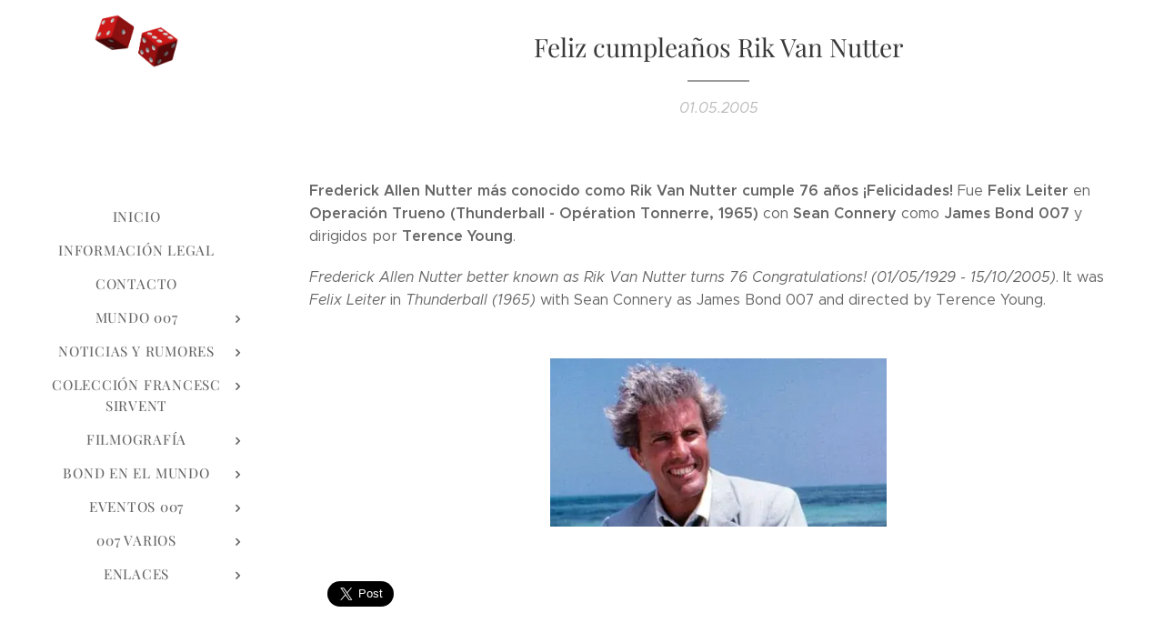

--- FILE ---
content_type: text/html; charset=UTF-8
request_url: https://www.mundo007.com/l/feliz-cumpleanos-rik-van-nutter/
body_size: 21019
content:
<!DOCTYPE html>
<html class="no-js" prefix="og: https://ogp.me/ns#" lang="es">
<head><link rel="preconnect" href="https://duyn491kcolsw.cloudfront.net" crossorigin><link rel="preconnect" href="https://fonts.gstatic.com" crossorigin><meta charset="utf-8"><link rel="icon" href="https://duyn491kcolsw.cloudfront.net/files/2d/2di/2div3h.svg?ph=5b55b4c566" type="image/svg+xml" sizes="any"><link rel="icon" href="https://duyn491kcolsw.cloudfront.net/files/07/07f/07fzq8.svg?ph=5b55b4c566" type="image/svg+xml" sizes="16x16"><link rel="icon" href="https://duyn491kcolsw.cloudfront.net/files/1j/1j3/1j3767.ico?ph=5b55b4c566"><link rel="apple-touch-icon" href="https://duyn491kcolsw.cloudfront.net/files/1j/1j3/1j3767.ico?ph=5b55b4c566"><link rel="icon" href="https://duyn491kcolsw.cloudfront.net/files/1j/1j3/1j3767.ico?ph=5b55b4c566">
    <meta http-equiv="X-UA-Compatible" content="IE=edge">
    <title>Feliz cumpleaños Rik Van Nutter</title>
    <meta name="viewport" content="width=device-width,initial-scale=1">
    <meta name="msapplication-tap-highlight" content="no">
    
    <link href="https://duyn491kcolsw.cloudfront.net/files/0r/0rk/0rklmm.css?ph=5b55b4c566" media="print" rel="stylesheet">
    <link href="https://duyn491kcolsw.cloudfront.net/files/2e/2e5/2e5qgh.css?ph=5b55b4c566" media="screen and (min-width:100000em)" rel="stylesheet" data-type="cq" disabled>
    <link rel="stylesheet" href="https://duyn491kcolsw.cloudfront.net/files/41/41k/41kc5i.css?ph=5b55b4c566"><link rel="stylesheet" href="https://duyn491kcolsw.cloudfront.net/files/3b/3b2/3b2e8e.css?ph=5b55b4c566" media="screen and (min-width:37.5em)"><link rel="stylesheet" href="https://duyn491kcolsw.cloudfront.net/files/2v/2vp/2vpyx8.css?ph=5b55b4c566" data-wnd_color_scheme_file=""><link rel="stylesheet" href="https://duyn491kcolsw.cloudfront.net/files/34/34q/34qmjb.css?ph=5b55b4c566" data-wnd_color_scheme_desktop_file="" media="screen and (min-width:37.5em)" disabled=""><link rel="stylesheet" href="https://duyn491kcolsw.cloudfront.net/files/3e/3ez/3ezykj.css?ph=5b55b4c566" data-wnd_additive_color_file=""><link rel="stylesheet" href="https://duyn491kcolsw.cloudfront.net/files/3d/3dz/3dzb9f.css?ph=5b55b4c566" data-wnd_typography_file=""><link rel="stylesheet" href="https://duyn491kcolsw.cloudfront.net/files/01/013/0133ua.css?ph=5b55b4c566" data-wnd_typography_desktop_file="" media="screen and (min-width:37.5em)" disabled=""><script>(()=>{let e=!1;const t=()=>{if(!e&&window.innerWidth>=600){for(let e=0,t=document.querySelectorAll('head > link[href*="css"][media="screen and (min-width:37.5em)"]');e<t.length;e++)t[e].removeAttribute("disabled");e=!0}};t(),window.addEventListener("resize",t),"container"in document.documentElement.style||fetch(document.querySelector('head > link[data-type="cq"]').getAttribute("href")).then((e=>{e.text().then((e=>{const t=document.createElement("style");document.head.appendChild(t),t.appendChild(document.createTextNode(e)),import("https://duyn491kcolsw.cloudfront.net/client/js.polyfill/container-query-polyfill.modern.js").then((()=>{let e=setInterval((function(){document.body&&(document.body.classList.add("cq-polyfill-loaded"),clearInterval(e))}),100)}))}))}))})()</script>
<link rel="preload stylesheet" href="https://duyn491kcolsw.cloudfront.net/files/2m/2m8/2m8msc.css?ph=5b55b4c566" as="style"><meta name="description" content="Frederick Allen Nutter más conocido como Rik Van Nutter cumple 76 años ¡Felicidades! Fue Felix Leiter en 'Operación Trueno' (Thunderball - Opération Tonnerre, 1965) con Sean Connery como James Bond 007 y dirigidos por Terence Young."><meta name="keywords" content="Frederick Allen Nutter más conocido como Rik Van Nutter cumple 76 años ¡Felicidades! Fue Felix Leiter en 'Operación Trueno' (Thunderball - Opération Tonnerre, 1965) con Sean Connery como James Bond 007 y dirigidos por Terence Young."><meta name="generator" content="Webnode 2"><meta name="apple-mobile-web-app-capable" content="no"><meta name="apple-mobile-web-app-status-bar-style" content="black"><meta name="format-detection" content="telephone=no">



<meta property="og:url" content="https://mundo007.com/l/feliz-cumpleanos-rik-van-nutter/"><meta property="og:title" content="Feliz cumpleaños Rik Van Nutter"><meta property="og:type" content="article"><meta property="og:description" content="Frederick Allen Nutter más conocido como Rik Van Nutter cumple 76 años ¡Felicidades! Fue Felix Leiter en 'Operación Trueno' (Thunderball - Opération Tonnerre, 1965) con Sean Connery como James Bond 007 y dirigidos por Terence Young."><meta property="og:site_name" content="mundo007.com"><meta property="og:image" content="https://5b55b4c566.clvaw-cdnwnd.com/e6804250f7a5f633cc993a6d9b11ca5b/200021152-7b9da7b9dd/700/rik_van_nutter_7.jpg?ph=5b55b4c566"><meta property="og:article:published_time" content="2005-05-01T00:00:00+0200"><meta property="fb:app_id" content="225951590755638"><meta name="robots" content="index,follow"><link rel="canonical" href="https://www.mundo007.com/l/feliz-cumpleanos-rik-van-nutter/"><script>window.checkAndChangeSvgColor=function(c){try{var a=document.getElementById(c);if(a){c=[["border","borderColor"],["outline","outlineColor"],["color","color"]];for(var h,b,d,f=[],e=0,m=c.length;e<m;e++)if(h=window.getComputedStyle(a)[c[e][1]].replace(/\s/g,"").match(/^rgb[a]?\(([0-9]{1,3}),([0-9]{1,3}),([0-9]{1,3})/i)){b="";for(var g=1;3>=g;g++)b+=("0"+parseInt(h[g],10).toString(16)).slice(-2);"0"===b.charAt(0)&&(d=parseInt(b.substr(0,2),16),d=Math.max(16,d),b=d.toString(16)+b.slice(-4));f.push(c[e][0]+"="+b)}if(f.length){var k=a.getAttribute("data-src"),l=k+(0>k.indexOf("?")?"?":"&")+f.join("&");a.src!=l&&(a.src=l,a.outerHTML=a.outerHTML)}}}catch(n){}};</script><script>
		window._gtmDataLayer = window._gtmDataLayer || [];
		(function(w,d,s,l,i){w[l]=w[l]||[];w[l].push({'gtm.start':new Date().getTime(),event:'gtm.js'});
		var f=d.getElementsByTagName(s)[0],j=d.createElement(s),dl=l!='dataLayer'?'&l='+l:'';
		j.async=true;j.src='https://www.googletagmanager.com/gtm.js?id='+i+dl;f.parentNode.insertBefore(j,f);})
		(window,document,'script','_gtmDataLayer','GTM-542MMSL');</script><script src="https://www.googletagmanager.com/gtag/js?id=UA-89295523-1" async></script><script>
						window.dataLayer = window.dataLayer || [];
						function gtag(){
						
						dataLayer.push(arguments);}
						gtag('js', new Date());
						</script><script>gtag('config', 'UA-89295523-1');</script></head>
<body class="l wt-blogpost ac-i ac-n l-sidebar l-d-none b-btn-r b-btn-s-l b-btn-dn b-btn-bw-1 img-d-n img-t-o img-h-z line-solid b-e-ds lbox-d c-s-n    wnd-fe"><noscript>
				<iframe
				 src="https://www.googletagmanager.com/ns.html?id=GTM-542MMSL"
				 height="0"
				 width="0"
				 style="display:none;visibility:hidden"
				 >
				 </iframe>
			</noscript>

<div class="wnd-page l-page cs-gray ac-amber t-t-fs-s t-t-fw-m t-t-sp-n t-t-d-t t-s-fs-s t-s-fw-l t-s-sp-n t-s-d-n t-p-fs-s t-p-fw-l t-p-sp-n t-h-fs-s t-h-fw-m t-h-sp-n t-bq-fs-s t-bq-fw-l t-bq-sp-n t-bq-d-q t-btn-fw-l t-nav-fw-l t-pd-fw-s t-nav-tt-u">
    <div class="l-w t cf t-19">
        <div class="l-bg cf">
            <div class="s-bg-l">
                
                
            </div>
        </div>
        <header class="l-h cf">
            <div class="sw cf">
	<div class="sw-c cf"><section data-space="true" class="s s-hn s-hn-sidebar wnd-mt-sidebar menu-default s-hn-slogan logo-sidebar sc-w   wnd-nav-sticky">
	<div class="s-w">
		<div class="s-o">
			<div class="s-bg">
                <div class="s-bg-l">
                    
                    
                </div>
			</div>
			<div class="h-w h-f wnd-fixed">
				<div class="s-i">
					<div class="n-l">
						<div class="s-c menu-nav">
							<div class="logo-block">
								<div class="b b-l logo logo-default logo-nb playfair-display wnd-iar-2-1 logo-21 b-ls-s" id="wnd_LogoBlock_137047" data-wnd_mvc_type="wnd.fe.LogoBlock">
	<div class="b-l-c logo-content">
		<a class="b-l-link logo-link" href="/home/">

			<div class="b-l-image logo-image">
				<div class="b-l-image-w logo-image-cell">
                    <picture><source type="image/webp" srcset="https://5b55b4c566.clvaw-cdnwnd.com/e6804250f7a5f633cc993a6d9b11ca5b/200039990-bc8c8bc8ca/450/descarga2.webp?ph=5b55b4c566 450w, https://5b55b4c566.clvaw-cdnwnd.com/e6804250f7a5f633cc993a6d9b11ca5b/200039990-bc8c8bc8ca/700/descarga2.webp?ph=5b55b4c566 700w, https://5b55b4c566.clvaw-cdnwnd.com/e6804250f7a5f633cc993a6d9b11ca5b/200039990-bc8c8bc8ca/descarga2.webp?ph=5b55b4c566 1920w" sizes="(min-width: 600px) 450px, (min-width: 360px) calc(100vw * 0.8), 100vw" ><img src="https://5b55b4c566.clvaw-cdnwnd.com/e6804250f7a5f633cc993a6d9b11ca5b/200000001-4e0dd4f089/descarga2.png?ph=5b55b4c566" alt="" width="1920" height="1230" class="wnd-logo-img" ></picture>
				</div>
			</div>

			

			<div class="b-l-br logo-br"></div>

			<div class="b-l-text logo-text-wrapper">
				<div class="b-l-text-w logo-text">
					<span class="b-l-text-c logo-text-cell"></span>
				</div>
			</div>

		</a>
	</div>
</div>
								<div class="logo-slogan claim">
									<span class="sit b claim-default claim-nb slogan-15">
	<span class="sit-w"><span class="sit-c"></span></span>
</span>
								</div>
							</div>

                            <div class="nav-wrapper">

                                <div class="cart-block">
                                    
                                </div>

                                

                                <div id="menu-mobile">
                                    <a href="#" id="menu-submit"><span></span>Menú</a>
                                </div>

                                <div id="menu-block">
                                    <nav id="menu" data-type="vertical"><div class="menu-font menu-wrapper">
	<a href="#" class="menu-close" rel="nofollow" title="Close Menu"></a>
	<ul role="menubar" aria-label="Menú" class="level-1">
		<li role="none" class="wnd-homepage">
			<a class="menu-item" role="menuitem" href="/home/"><span class="menu-item-text">Inicio</span></a>
			
		</li><li role="none">
			<a class="menu-item" role="menuitem" href="/informacion-legal/"><span class="menu-item-text">Información legal</span></a>
			
		</li><li role="none">
			<a class="menu-item" role="menuitem" href="/contacto2/"><span class="menu-item-text">Contacto</span></a>
			
		</li><li role="none" class="wnd-with-submenu">
			<a class="menu-item" role="menuitem" href="/mundo-007/"><span class="menu-item-text">Mundo 007</span></a>
			<ul role="menubar" aria-label="Menú" class="level-2">
		<li role="none" class="wnd-with-submenu">
			<a class="menu-item" role="menuitem" href="/club-james-bond-en-accion/"><span class="menu-item-text">Club James Bond en acción</span></a>
			<ul role="menubar" aria-label="Menú" class="level-3">
		<li role="none">
			<a class="menu-item" role="menuitem" href="/club-amigos-presente-en/"><span class="menu-item-text">Club Amigos presente en...</span></a>
			
		</li><li role="none">
			<a class="menu-item" role="menuitem" href="/medios/"><span class="menu-item-text">Medios</span></a>
			
		</li><li role="none">
			<a class="menu-item" role="menuitem" href="/conferencias/"><span class="menu-item-text">Conferencias</span></a>
			
		</li>
	</ul>
		</li><li role="none">
			<a class="menu-item" role="menuitem" href="/bond-007-seduce-y-dispara/"><span class="menu-item-text">Bond, 007: Seduce y dispara </span></a>
			
		</li><li role="none" class="wnd-with-submenu">
			<a class="menu-item" role="menuitem" href="/amigos-de-mundo007-com/"><span class="menu-item-text">Amigos de Mundo007.com</span></a>
			<ul role="menubar" aria-label="Menú" class="level-3">
		<li role="none">
			<a class="menu-item" role="menuitem" href="/mis-amigos-agentes/"><span class="menu-item-text">Mis amigos agentes</span></a>
			
		</li><li role="none">
			<a class="menu-item" role="menuitem" href="/celebrities/"><span class="menu-item-text">Celebrities</span></a>
			
		</li><li role="none">
			<a class="menu-item" role="menuitem" href="/colaboraciones/"><span class="menu-item-text">Colaboraciones</span></a>
			
		</li>
	</ul>
		</li><li role="none">
			<a class="menu-item" role="menuitem" href="/exposiciones/"><span class="menu-item-text">Exposiciones</span></a>
			
		</li><li role="none">
			<a class="menu-item" role="menuitem" href="/merchandising-club-amigos/"><span class="menu-item-text">Merchandising Club Amigos </span></a>
			
		</li><li role="none">
			<a class="menu-item" role="menuitem" href="/felices-fiestas/"><span class="menu-item-text">Felices fiestas</span></a>
			
		</li>
	</ul>
		</li><li role="none" class="wnd-with-submenu">
			<a class="menu-item" role="menuitem" href="/noticias-y-rumores/"><span class="menu-item-text">Noticias y rumores</span></a>
			<ul role="menubar" aria-label="Menú" class="level-2">
		<li role="none">
			<a class="menu-item" role="menuitem" href="/bond-26/"><span class="menu-item-text">Bond 26</span></a>
			
		</li><li role="none">
			<a class="menu-item" role="menuitem" href="/sin-tiempo-para-morir-nttd-2020/"><span class="menu-item-text">Sin tiempo para morir (NTTD - 2021)</span></a>
			
		</li><li role="none">
			<a class="menu-item" role="menuitem" href="/spectre-2015/"><span class="menu-item-text">Spectre (2015)</span></a>
			
		</li><li role="none">
			<a class="menu-item" role="menuitem" href="/skyfall-20123/"><span class="menu-item-text">Skyfall (2012)</span></a>
			
		</li><li role="none">
			<a class="menu-item" role="menuitem" href="/a007-quantum-of-solace-qos-20083/"><span class="menu-item-text">007 Quantum Of Solace (QOS, 2008)</span></a>
			
		</li><li role="none">
			<a class="menu-item" role="menuitem" href="/casino-royale-20063/"><span class="menu-item-text">Casino Royale (2006)</span></a>
			
		</li><li role="none">
			<a class="menu-item" role="menuitem" href="/muere-otro-dia-dad-20022/"><span class="menu-item-text">Muere otro día (DAD, 2002)</span></a>
			
		</li><li role="none">
			<a class="menu-item" role="menuitem" href="/el-mundo-nunca-es-suficiente-twine-19992/"><span class="menu-item-text">El mundo nunca es suficiente (TWINE, 1999)</span></a>
			
		</li><li role="none">
			<a class="menu-item" role="menuitem" href="/el-manana-nunca-muere-tnd-19972/"><span class="menu-item-text">El mañana nunca muere (TND, 1997)</span></a>
			
		</li><li role="none">
			<a class="menu-item" role="menuitem" href="/goldeneye-1995/"><span class="menu-item-text">Goldeneye (1995)</span></a>
			
		</li><li role="none">
			<a class="menu-item" role="menuitem" href="/a007-licencia-para-matar-ltk-1989/"><span class="menu-item-text">007: Licencia para matar (LTK, 1989)</span></a>
			
		</li><li role="none">
			<a class="menu-item" role="menuitem" href="/a007-alta-tension-tld-19873/"><span class="menu-item-text">007: Alta Tensión (TLD, 1987)</span></a>
			
		</li><li role="none">
			<a class="menu-item" role="menuitem" href="/panorama-para-matar-avtak-19853/"><span class="menu-item-text">Panorama para matar (AVTAK, 1985)</span></a>
			
		</li><li role="none">
			<a class="menu-item" role="menuitem" href="/nunca-digas-nunca-jamas-nsna-19832/"><span class="menu-item-text">Nunca digas nunca jamás (NSNA, 1983)</span></a>
			
		</li><li role="none">
			<a class="menu-item" role="menuitem" href="/octopussy-19832/"><span class="menu-item-text">Octopussy (1983)</span></a>
			
		</li><li role="none">
			<a class="menu-item" role="menuitem" href="/solo-para-sus-ojos-fyeo-1981/"><span class="menu-item-text">Sólo para sus ojos (FYEO, 1981)</span></a>
			
		</li><li role="none">
			<a class="menu-item" role="menuitem" href="/moonraker-19792/"><span class="menu-item-text">Moonraker (1979)</span></a>
			
		</li><li role="none">
			<a class="menu-item" role="menuitem" href="/la-espia-que-me-amo-tswlm-19773/"><span class="menu-item-text">La espía que me amó (TSWLM, 1977)</span></a>
			
		</li><li role="none">
			<a class="menu-item" role="menuitem" href="/el-hombre-de-la-pistola-de-oro-tmwtgg-19743/"><span class="menu-item-text">El hombre de la pistola de oro (TMWTGG, 1974)</span></a>
			
		</li><li role="none">
			<a class="menu-item" role="menuitem" href="/a007-vive-y-deja-morir-lald-19733/"><span class="menu-item-text">007: Vive y deja morir (LALD, 1973)</span></a>
			
		</li><li role="none">
			<a class="menu-item" role="menuitem" href="/diamantes-para-la-eternidad-daf-19713/"><span class="menu-item-text">Diamantes para la eternidad (DAF, 1971)</span></a>
			
		</li><li role="none">
			<a class="menu-item" role="menuitem" href="/a007-al-servicio-secreto-de-su-majestad-ohmss-19692/"><span class="menu-item-text">007: Al servicio secreto de Su Majestad (OHMSS, 1969)</span></a>
			
		</li><li role="none">
			<a class="menu-item" role="menuitem" href="/casino-royale-19672/"><span class="menu-item-text">Casino Royale (1967)</span></a>
			
		</li><li role="none">
			<a class="menu-item" role="menuitem" href="/solo-se-vive-dos-veces-yolt-19673/"><span class="menu-item-text">Sólo se vive dos veces (YOLT, 1967)</span></a>
			
		</li><li role="none" class="wnd-active-path">
			<a class="menu-item" role="menuitem" href="/operacion-trueno-t-1965/"><span class="menu-item-text">Operación Trueno (T, 1965)</span></a>
			
		</li><li role="none">
			<a class="menu-item" role="menuitem" href="/james-bond-contra-goldfinger-g-1964/"><span class="menu-item-text">James Bond contra Goldfinger (G, 1964)</span></a>
			
		</li><li role="none">
			<a class="menu-item" role="menuitem" href="/desde-rusia-con-amor-frwl-1963/"><span class="menu-item-text">Desde Rusia con amor (FRWL, 1963)</span></a>
			
		</li><li role="none">
			<a class="menu-item" role="menuitem" href="/agente-007-contra-el-doctor-no-dn-1962/"><span class="menu-item-text">Agente 007 contra el doctor No (DN, 1962)</span></a>
			
		</li><li role="none">
			<a class="menu-item" role="menuitem" href="/casino-royale-19542/"><span class="menu-item-text">Casino Royale (1954)</span></a>
			
		</li><li role="none">
			<a class="menu-item" role="menuitem" href="/varios/"><span class="menu-item-text">Varios</span></a>
			
		</li>
	</ul>
		</li><li role="none" class="wnd-with-submenu">
			<a class="menu-item" role="menuitem" href="/coleccion-francesc-sirvent/"><span class="menu-item-text">Colección Francesc Sirvent</span></a>
			<ul role="menubar" aria-label="Menú" class="level-2">
		<li role="none">
			<a class="menu-item" role="menuitem" href="/sin-tiempo-para-morir-2020/"><span class="menu-item-text">Sin tiempo para morir (2021)</span></a>
			
		</li><li role="none">
			<a class="menu-item" role="menuitem" href="/spectre-20152/"><span class="menu-item-text">Spectre (2015)</span></a>
			
		</li><li role="none">
			<a class="menu-item" role="menuitem" href="/skyfall-2012/"><span class="menu-item-text">Skyfall (2012)</span></a>
			
		</li><li role="none">
			<a class="menu-item" role="menuitem" href="/a007-quantum-of-solace-qos-2008/"><span class="menu-item-text">007 Quantum Of Solace (QOS, 2008)</span></a>
			
		</li><li role="none">
			<a class="menu-item" role="menuitem" href="/casino-royale-20062/"><span class="menu-item-text">Casino Royale (2006)</span></a>
			
		</li><li role="none">
			<a class="menu-item" role="menuitem" href="/muere-otro-dia-dad-2002/"><span class="menu-item-text">Muere otro día (DAD, 2002)</span></a>
			
		</li><li role="none">
			<a class="menu-item" role="menuitem" href="/el-mundo-nunca-es-suficiente-twine-19993/"><span class="menu-item-text">El mundo nunca es suficiente (TWINE, 1999)</span></a>
			
		</li><li role="none">
			<a class="menu-item" role="menuitem" href="/el-manana-nunca-muere-tnd-1997/"><span class="menu-item-text">El mañana nunca muere (TND, 1997)</span></a>
			
		</li><li role="none">
			<a class="menu-item" role="menuitem" href="/goldeneye-19953/"><span class="menu-item-text">Goldeneye (1995)</span></a>
			
		</li><li role="none">
			<a class="menu-item" role="menuitem" href="/a007-licencia-para-matar-ltk-19893/"><span class="menu-item-text">007: Licencia para matar (LTK, 1989)</span></a>
			
		</li><li role="none">
			<a class="menu-item" role="menuitem" href="/a007-alta-tension-tld-19872/"><span class="menu-item-text">007: Alta Tensión (TLD, 1987)</span></a>
			
		</li><li role="none">
			<a class="menu-item" role="menuitem" href="/panorama-para-matar-avtak-19852/"><span class="menu-item-text">Panorama para matar (AVTAK, 1985)</span></a>
			
		</li><li role="none">
			<a class="menu-item" role="menuitem" href="/nunca-digas-nunca-jamas-nsna-1983/"><span class="menu-item-text">Nunca digas nunca jamás (NSNA, 1983)</span></a>
			
		</li><li role="none">
			<a class="menu-item" role="menuitem" href="/octopussy-1983/"><span class="menu-item-text">Octopussy (1983)</span></a>
			
		</li><li role="none">
			<a class="menu-item" role="menuitem" href="/solo-para-sus-ojos-fyeo-19812/"><span class="menu-item-text">Sólo para sus ojos (FYEO, 1981)</span></a>
			
		</li><li role="none">
			<a class="menu-item" role="menuitem" href="/moonraker-19793/"><span class="menu-item-text">Moonraker (1979)</span></a>
			
		</li><li role="none">
			<a class="menu-item" role="menuitem" href="/la-espia-que-me-amo-tswlm-19772/"><span class="menu-item-text">La espía que me amó (TSWLM, 1977)</span></a>
			
		</li><li role="none">
			<a class="menu-item" role="menuitem" href="/el-hombre-de-la-pistola-de-oro-tmwtgg-19742/"><span class="menu-item-text">El hombre de la pistola de oro (TMWTGG, 1974)</span></a>
			
		</li><li role="none">
			<a class="menu-item" role="menuitem" href="/a007-vive-y-deja-morir-lald-19732/"><span class="menu-item-text">007: Vive y deja morir (LALD, 1973)</span></a>
			
		</li><li role="none">
			<a class="menu-item" role="menuitem" href="/diamantes-para-la-eternidad-daf-19712/"><span class="menu-item-text">Diamantes para la eternidad (DAF, 1971)</span></a>
			
		</li><li role="none">
			<a class="menu-item" role="menuitem" href="/a007-al-servicio-secreto-de-su-majestad-ohmss-1969/"><span class="menu-item-text">007: Al servicio secreto de Su Majestad (OHMSS, 1969)</span></a>
			
		</li><li role="none">
			<a class="menu-item" role="menuitem" href="/casino-royale-19673/"><span class="menu-item-text">Casino Royale (1967)</span></a>
			
		</li><li role="none">
			<a class="menu-item" role="menuitem" href="/solo-se-vive-dos-veces-yolt-1967/"><span class="menu-item-text">Sólo se vive dos veces (YOLT, 1967)</span></a>
			
		</li><li role="none">
			<a class="menu-item" role="menuitem" href="/operacion-trueno-t-19652/"><span class="menu-item-text">Operación Trueno (T, 1965)</span></a>
			
		</li><li role="none">
			<a class="menu-item" role="menuitem" href="/james-bond-contra-goldfinger-g-19642/"><span class="menu-item-text">James Bond contra Goldfinger (G, 1964)</span></a>
			
		</li><li role="none">
			<a class="menu-item" role="menuitem" href="/desde-rusia-con-amor-frwl-19632/"><span class="menu-item-text">Desde Rusia con amor (FRWL, 1963)</span></a>
			
		</li><li role="none">
			<a class="menu-item" role="menuitem" href="/agente-007-contra-el-doctor-no-dn-19623/"><span class="menu-item-text">Agente 007 contra el doctor No (DN, 1962)</span></a>
			
		</li><li role="none">
			<a class="menu-item" role="menuitem" href="/casino-royale-19543/"><span class="menu-item-text">Casino Royale (1954)</span></a>
			
		</li><li role="none" class="wnd-with-submenu">
			<a class="menu-item" role="menuitem" href="/a007-merchandising-general/"><span class="menu-item-text">007 Merchandising general</span></a>
			<ul role="menubar" aria-label="Menú" class="level-3">
		<li role="none">
			<a class="menu-item" role="menuitem" href="/el-sonido-bond/"><span class="menu-item-text">El sonido Bond</span></a>
			
		</li><li role="none">
			<a class="menu-item" role="menuitem" href="/libros/"><span class="menu-item-text">Libros</span></a>
			
		</li><li role="none">
			<a class="menu-item" role="menuitem" href="/revistas-fanzines/"><span class="menu-item-text">Revistas, fanzines</span></a>
			
		</li><li role="none">
			<a class="menu-item" role="menuitem" href="/juegos-diversos-cromos/"><span class="menu-item-text">Juegos diversos, cromos...</span></a>
			
		</li><li role="none">
			<a class="menu-item" role="menuitem" href="/colonia/"><span class="menu-item-text">El estilo Bond</span></a>
			
		</li>
	</ul>
		</li><li role="none" class="wnd-with-submenu">
			<a class="menu-item" role="menuitem" href="/a007-novelas/"><span class="menu-item-text">007 Novelas </span></a>
			<ul role="menubar" aria-label="Menú" class="level-3">
		<li role="none">
			<a class="menu-item" role="menuitem" href="/a007-novelas2/"><span class="menu-item-text">007 Novelas en español</span></a>
			
		</li><li role="none">
			<a class="menu-item" role="menuitem" href="/a007-novelas-en-ingles/"><span class="menu-item-text">007 Novelas en inglés</span></a>
			
		</li><li role="none">
			<a class="menu-item" role="menuitem" href="/a007-novelas-en-frances/"><span class="menu-item-text">007 Novelas en francés</span></a>
			
		</li><li role="none">
			<a class="menu-item" role="menuitem" href="/a007-novelas-en-catalan/"><span class="menu-item-text">007 Novelas en catalán</span></a>
			
		</li><li role="none">
			<a class="menu-item" role="menuitem" href="/a007-novelas-en-aleman/"><span class="menu-item-text">007 Novelas en alemán</span></a>
			
		</li><li role="none">
			<a class="menu-item" role="menuitem" href="/a007-novelas-en-checo/"><span class="menu-item-text">007 Novelas en checo</span></a>
			
		</li><li role="none">
			<a class="menu-item" role="menuitem" href="/a007-novelas-en-portugues/"><span class="menu-item-text">007 Novelas en portugués</span></a>
			
		</li><li role="none">
			<a class="menu-item" role="menuitem" href="/a007-novelas-en-italiano/"><span class="menu-item-text">007 Novelas en italiano</span></a>
			
		</li><li role="none">
			<a class="menu-item" role="menuitem" href="/a007-novelas-en-holandes/"><span class="menu-item-text">007 Novelas en holandés</span></a>
			
		</li><li role="none">
			<a class="menu-item" role="menuitem" href="/a007-novelas-en-otros-idiomas/"><span class="menu-item-text">007 novelas en otros idiomas</span></a>
			
		</li>
	</ul>
		</li><li role="none" class="wnd-with-submenu">
			<a class="menu-item" role="menuitem" href="/a007-comics/"><span class="menu-item-text">007 Cómics</span></a>
			<ul role="menubar" aria-label="Menú" class="level-3">
		<li role="none">
			<a class="menu-item" role="menuitem" href="/a007-comics-en-espanol/"><span class="menu-item-text">007 Cómics en español</span></a>
			
		</li><li role="none">
			<a class="menu-item" role="menuitem" href="/a007-comics-en-ingles/"><span class="menu-item-text">007 Cómics en inglés</span></a>
			
		</li><li role="none">
			<a class="menu-item" role="menuitem" href="/a007-comics-en-otros-idiomas/"><span class="menu-item-text">007 Cómics en otros idiomas</span></a>
			
		</li>
	</ul>
		</li><li role="none" class="wnd-with-submenu">
			<a class="menu-item" role="menuitem" href="/otros-00-espias-y-parodias/"><span class="menu-item-text">Otros 00, espías y parodias</span></a>
			<ul role="menubar" aria-label="Menú" class="level-3">
		<li role="none">
			<a class="menu-item" role="menuitem" href="/guias3/"><span class="menu-item-text">Guías</span></a>
			
		</li><li role="none">
			<a class="menu-item" role="menuitem" href="/programas2/"><span class="menu-item-text">Programas</span></a>
			
		</li><li role="none">
			<a class="menu-item" role="menuitem" href="/publicaciones3/"><span class="menu-item-text">Publicaciones</span></a>
			
		</li><li role="none">
			<a class="menu-item" role="menuitem" href="/austin-powers/"><span class="menu-item-text">Austin Powers</span></a>
			
		</li>
	</ul>
		</li><li role="none" class="wnd-with-submenu">
			<a class="menu-item" role="menuitem" href="/el-mundo-de-paul-naschy/"><span class="menu-item-text">El mundo de Paul Naschy</span></a>
			<ul role="menubar" aria-label="Menú" class="level-3">
		<li role="none">
			<a class="menu-item" role="menuitem" href="/guias2/"><span class="menu-item-text">Guías</span></a>
			
		</li><li role="none">
			<a class="menu-item" role="menuitem" href="/fotos-postales/"><span class="menu-item-text">Fotos, postales</span></a>
			
		</li><li role="none">
			<a class="menu-item" role="menuitem" href="/publicaciones2/"><span class="menu-item-text">Publicaciones</span></a>
			
		</li>
	</ul>
		</li><li role="none" class="wnd-with-submenu">
			<a class="menu-item" role="menuitem" href="/santo-enmascarado-de-plata-y-otros/"><span class="menu-item-text">Santo, enmascarado de plata y otros</span></a>
			<ul role="menubar" aria-label="Menú" class="level-3">
		<li role="none">
			<a class="menu-item" role="menuitem" href="/guias/"><span class="menu-item-text">Guías</span></a>
			
		</li><li role="none">
			<a class="menu-item" role="menuitem" href="/programas/"><span class="menu-item-text">Programas</span></a>
			
		</li><li role="none">
			<a class="menu-item" role="menuitem" href="/publicaciones/"><span class="menu-item-text">Publicaciones</span></a>
			
		</li>
	</ul>
		</li><li role="none" class="wnd-with-submenu">
			<a class="menu-item" role="menuitem" href="/el-santo-the-saint/"><span class="menu-item-text">&#039;El Santo&#039; - &#039;The Saint&#039;</span></a>
			<ul role="menubar" aria-label="Menú" class="level-3">
		<li role="none">
			<a class="menu-item" role="menuitem" href="/novelas-en-espanol/"><span class="menu-item-text">Novelas en español</span></a>
			
		</li><li role="none">
			<a class="menu-item" role="menuitem" href="/novelas-en-otros-idiomas/"><span class="menu-item-text">Novelas en otros idiomas</span></a>
			
		</li><li role="none">
			<a class="menu-item" role="menuitem" href="/postales-guias/"><span class="menu-item-text">Postales, guías...</span></a>
			
		</li><li role="none">
			<a class="menu-item" role="menuitem" href="/comics-en-espanol/"><span class="menu-item-text">Cómics en español</span></a>
			
		</li><li role="none">
			<a class="menu-item" role="menuitem" href="/publicaciones-fanzines/"><span class="menu-item-text">Publicaciones, fanzines</span></a>
			
		</li>
	</ul>
		</li><li role="none" class="wnd-with-submenu">
			<a class="menu-item" role="menuitem" href="/eddie-constantine/"><span class="menu-item-text">Eddie Constantine</span></a>
			<ul role="menubar" aria-label="Menú" class="level-3">
		<li role="none">
			<a class="menu-item" role="menuitem" href="/programas3/"><span class="menu-item-text">Programas</span></a>
			
		</li>
	</ul>
		</li><li role="none" class="wnd-with-submenu">
			<a class="menu-item" role="menuitem" href="/mas-material/"><span class="menu-item-text">Más material</span></a>
			<ul role="menubar" aria-label="Menú" class="level-3">
		<li role="none">
			<a class="menu-item" role="menuitem" href="/guias4/"><span class="menu-item-text">Guías, audio - vídeo</span></a>
			
		</li><li role="none">
			<a class="menu-item" role="menuitem" href="/programas-fotos/"><span class="menu-item-text">Programas, fotos</span></a>
			
		</li><li role="none">
			<a class="menu-item" role="menuitem" href="/publicaciones4/"><span class="menu-item-text">Publicaciones</span></a>
			
		</li>
	</ul>
		</li>
	</ul>
		</li><li role="none" class="wnd-with-submenu">
			<a class="menu-item" role="menuitem" href="/filmografia/"><span class="menu-item-text">Filmografía</span></a>
			<ul role="menubar" aria-label="Menú" class="level-2">
		<li role="none">
			<a class="menu-item" role="menuitem" href="/pagina-en-blanco/"><span class="menu-item-text">Bond 26</span></a>
			
		</li><li role="none">
			<a class="menu-item" role="menuitem" href="/no-time-to-die-2020/"><span class="menu-item-text">Sin tiempo para morir (NTTD, 2021)</span></a>
			
		</li><li role="none">
			<a class="menu-item" role="menuitem" href="/spectre-20153/"><span class="menu-item-text">Spectre (2015)</span></a>
			
		</li><li role="none">
			<a class="menu-item" role="menuitem" href="/skyfall-20122/"><span class="menu-item-text">Skyfall (2012)</span></a>
			
		</li><li role="none">
			<a class="menu-item" role="menuitem" href="/a007-quantum-of-solace-qos-20082/"><span class="menu-item-text">007 Quantum Of Solace (QOS, 2008)</span></a>
			
		</li><li role="none">
			<a class="menu-item" role="menuitem" href="/casino-royale-2006/"><span class="menu-item-text">Casino Royale (2006)</span></a>
			
		</li><li role="none">
			<a class="menu-item" role="menuitem" href="/muere-otro-dia-dad-20023/"><span class="menu-item-text">Muere otro día (DAD, 2002)</span></a>
			
		</li><li role="none">
			<a class="menu-item" role="menuitem" href="/el-mundo-nunca-es-suficiente-twine-1999/"><span class="menu-item-text">El mundo nunca es suficiente (TWINE, 1999)</span></a>
			
		</li><li role="none">
			<a class="menu-item" role="menuitem" href="/el-manana-nunca-muere-tnd-19973/"><span class="menu-item-text">El mañana nunca muere (TND, 1997)</span></a>
			
		</li><li role="none">
			<a class="menu-item" role="menuitem" href="/goldeneye-19952/"><span class="menu-item-text">Goldeneye (1995)</span></a>
			
		</li><li role="none">
			<a class="menu-item" role="menuitem" href="/a007-licencia-para-matar-ltk-19892/"><span class="menu-item-text">007: Licencia para matar (LTK, 1989)</span></a>
			
		</li><li role="none">
			<a class="menu-item" role="menuitem" href="/a007-alta-tension-tld-1987/"><span class="menu-item-text">007: Alta Tensión (TLD, 1987)</span></a>
			
		</li><li role="none">
			<a class="menu-item" role="menuitem" href="/panorama-para-matar-avtak-1985/"><span class="menu-item-text">Panorama para matar (AVTAK, 1985)</span></a>
			
		</li><li role="none">
			<a class="menu-item" role="menuitem" href="/nunca-digas-nunca-jamas-nsna-19833/"><span class="menu-item-text">Nunca digas nunca jamás (NSNA, 1983)</span></a>
			
		</li><li role="none">
			<a class="menu-item" role="menuitem" href="/octopussy-19833/"><span class="menu-item-text">Octopussy (1983)</span></a>
			
		</li><li role="none">
			<a class="menu-item" role="menuitem" href="/solo-para-sus-ojos-fyeo-19813/"><span class="menu-item-text">Sólo para sus ojos (FYEO, 1981)</span></a>
			
		</li><li role="none">
			<a class="menu-item" role="menuitem" href="/moonraker-1979/"><span class="menu-item-text">Moonraker (1979)</span></a>
			
		</li><li role="none">
			<a class="menu-item" role="menuitem" href="/la-espia-que-me-amo-tswlm-1977/"><span class="menu-item-text">La espía que me amó (TSWLM, 1977)</span></a>
			
		</li><li role="none">
			<a class="menu-item" role="menuitem" href="/el-hombre-de-la-pistola-de-oro-tmwtgg-1974/"><span class="menu-item-text">El hombre de la pistola de oro (TMWTGG, 1974)</span></a>
			
		</li><li role="none">
			<a class="menu-item" role="menuitem" href="/a007-vive-y-deja-morir-lald-1973/"><span class="menu-item-text">007: Vive y deja morir (LALD, 1973)</span></a>
			
		</li><li role="none">
			<a class="menu-item" role="menuitem" href="/diamantes-para-la-eternidad-daf-1971/"><span class="menu-item-text">Diamantes para la eternidad (DAF, 1971)</span></a>
			
		</li><li role="none">
			<a class="menu-item" role="menuitem" href="/a007-al-servicio-secreto-de-su-majestad-ohmss-19693/"><span class="menu-item-text">007: Al servicio secreto de Su Majestad (OHMSS, 1969)</span></a>
			
		</li><li role="none">
			<a class="menu-item" role="menuitem" href="/casino-royale-1967/"><span class="menu-item-text">Casino Royale (1967)</span></a>
			
		</li><li role="none">
			<a class="menu-item" role="menuitem" href="/solo-se-vive-dos-veces-yolt-19672/"><span class="menu-item-text">Sólo se vive dos veces (YOLT, 1967)</span></a>
			
		</li><li role="none">
			<a class="menu-item" role="menuitem" href="/operacion-trueno-t-19653/"><span class="menu-item-text">Operación Trueno (T, 1965)</span></a>
			
		</li><li role="none">
			<a class="menu-item" role="menuitem" href="/james-bond-contra-goldfinger-g-19643/"><span class="menu-item-text">James Bond contra Goldfinger (G, 1964)</span></a>
			
		</li><li role="none">
			<a class="menu-item" role="menuitem" href="/desde-rusia-con-amor-frwl-19633/"><span class="menu-item-text">Desde Rusia con amor (FRWL, 1963)</span></a>
			
		</li><li role="none">
			<a class="menu-item" role="menuitem" href="/agente-007-contra-el-doctor-no-dn-19622/"><span class="menu-item-text">Agente 007 contra el doctor No (DN, 1962)</span></a>
			
		</li><li role="none">
			<a class="menu-item" role="menuitem" href="/casino-royale-1954/"><span class="menu-item-text">Casino Royale (1954)</span></a>
			
		</li>
	</ul>
		</li><li role="none" class="wnd-with-submenu">
			<a class="menu-item" role="menuitem" href="/bond-en-el-mundo/"><span class="menu-item-text">Bond en el mundo</span></a>
			<ul role="menubar" aria-label="Menú" class="level-2">
		<li role="none" class="wnd-with-submenu">
			<a class="menu-item" role="menuitem" href="/localizaciones/"><span class="menu-item-text">Localizaciones</span></a>
			<ul role="menubar" aria-label="Menú" class="level-3">
		<li role="none">
			<a class="menu-item" role="menuitem" href="/panorama-para-matar-1985/"><span class="menu-item-text">Panorama para matar (1985)</span></a>
			
		</li><li role="none">
			<a class="menu-item" role="menuitem" href="/el-mundo-nunca-es-suficiente-1999/"><span class="menu-item-text">El mundo nunca es suficiente (1999)</span></a>
			
		</li><li role="none">
			<a class="menu-item" role="menuitem" href="/casino-royale-20064/"><span class="menu-item-text">Casino Royale (2006)</span></a>
			
		</li>
	</ul>
		</li><li role="none" class="wnd-with-submenu">
			<a class="menu-item" role="menuitem" href="/publicidad-007/"><span class="menu-item-text">Publicidad 007</span></a>
			<ul role="menubar" aria-label="Menú" class="level-3">
		<li role="none">
			<a class="menu-item" role="menuitem" href="/muere-otro-dia/"><span class="menu-item-text">Muere otro día</span></a>
			
		</li><li role="none">
			<a class="menu-item" role="menuitem" href="/swatch-los-villanos-de-007/"><span class="menu-item-text">Swatch ‘ Los villanos de 007’</span></a>
			
		</li>
	</ul>
		</li><li role="none" class="wnd-with-submenu">
			<a class="menu-item" role="menuitem" href="/curiosidades/"><span class="menu-item-text">Curiosidades</span></a>
			<ul role="menubar" aria-label="Menú" class="level-3">
		<li role="none">
			<a class="menu-item" role="menuitem" href="/en-el-mundo/"><span class="menu-item-text">En el mundo</span></a>
			
		</li>
	</ul>
		</li><li role="none">
			<a class="menu-item" role="menuitem" href="/sin-tiempo-para-morir-2020-en/"><span class="menu-item-text">&#039;Sin tiempo para morir&#039; (2020) en...</span></a>
			
		</li><li role="none">
			<a class="menu-item" role="menuitem" href="/skyfall-2012-en/"><span class="menu-item-text">Skyfall (2012) en...</span></a>
			
		</li>
	</ul>
		</li><li role="none" class="wnd-with-submenu">
			<a class="menu-item" role="menuitem" href="/eventos-007/"><span class="menu-item-text">Eventos 007</span></a>
			<ul role="menubar" aria-label="Menú" class="level-2">
		<li role="none">
			<a class="menu-item" role="menuitem" href="/encuentro-con-el-sicario-chang/"><span class="menu-item-text">Encuentro con el sicario Chang</span></a>
			
		</li><li role="none">
			<a class="menu-item" role="menuitem" href="/vaux-le-vicomte-20182/"><span class="menu-item-text">Vaux-le-Vicomte 2018</span></a>
			
		</li><li role="none">
			<a class="menu-item" role="menuitem" href="/xx-aniversario-club-james-bond-france/"><span class="menu-item-text">XX Aniversario Club James Bond France</span></a>
			
		</li><li role="none">
			<a class="menu-item" role="menuitem" href="/disenando-a-007-madrid/"><span class="menu-item-text">Diseñando a 007 (Madrid)</span></a>
			
		</li><li role="none">
			<a class="menu-item" role="menuitem" href="/a60-anos-de-james-bond/"><span class="menu-item-text">60 Años de James Bond</span></a>
			
		</li><li role="none">
			<a class="menu-item" role="menuitem" href="/designing-007-londres/"><span class="menu-item-text">Designing 007 (Londres)</span></a>
			
		</li><li role="none">
			<a class="menu-item" role="menuitem" href="/bond-in-motion/"><span class="menu-item-text">Bond in Motion</span></a>
			
		</li><li role="none">
			<a class="menu-item" role="menuitem" href="/doble-sesion-la-espia-y-superman/"><span class="menu-item-text">Doble sesión &#039;La espía&#039; y &#039;Superman&#039;</span></a>
			
		</li><li role="none">
			<a class="menu-item" role="menuitem" href="/a25-aniversario-panorama-para-matar/"><span class="menu-item-text">25 Aniversario &#039;Panorama para matar&#039;</span></a>
			
		</li><li role="none">
			<a class="menu-item" role="menuitem" href="/x-aniversario-club-james-bond-france/"><span class="menu-item-text">X Aniversario Club James Bond France</span></a>
			
		</li>
	</ul>
		</li><li role="none" class="wnd-with-submenu">
			<a class="menu-item" role="menuitem" href="/a007-varios/"><span class="menu-item-text">007 Varios</span></a>
			<ul role="menubar" aria-label="Menú" class="level-2">
		<li role="none">
			<a class="menu-item" role="menuitem" href="/a007-pifias/"><span class="menu-item-text">007 Pifias</span></a>
			
		</li><li role="none">
			<a class="menu-item" role="menuitem" href="/humor-bond/"><span class="menu-item-text">Humor Bond</span></a>
			
		</li><li role="none">
			<a class="menu-item" role="menuitem" href="/montajes-bond/"><span class="menu-item-text">Montajes Bond</span></a>
			
		</li><li role="none">
			<a class="menu-item" role="menuitem" href="/el-mundo-del-espionaje/"><span class="menu-item-text">El mundo del espionaje</span></a>
			
		</li><li role="none">
			<a class="menu-item" role="menuitem" href="/mas-alla-de-007/"><span class="menu-item-text">Más allá de 007</span></a>
			
		</li><li role="none">
			<a class="menu-item" role="menuitem" href="/la-virgen-descalza/"><span class="menu-item-text">La Virgen descalza</span></a>
			
		</li>
	</ul>
		</li><li role="none" class="wnd-with-submenu">
			<a class="menu-item" role="menuitem" href="/enlaces/"><span class="menu-item-text">Enlaces</span></a>
			<ul role="menubar" aria-label="Menú" class="level-2">
		<li role="none">
			<a class="menu-item" role="menuitem" href="/links-007/"><span class="menu-item-text">Links 007</span></a>
			
		</li><li role="none">
			<a class="menu-item" role="menuitem" href="/webs-amigas/"><span class="menu-item-text">Webs amigas</span></a>
			
		</li>
	</ul>
		</li>
	</ul>
	<span class="more-text">Más</span>
</div></nav>
                                    <div class="scrollup"></div>
                                    <div class="scrolldown"></div>
                                </div>

                            </div>
						</div>
					</div>
				</div>
			</div>
		</div>
	</div>
</section></div>
</div>
        </header>
        <main class="l-m cf">
            <div class="sw cf">
	<div class="sw-c cf"><section data-space="true" class="s s-hm s-hm-bdh s-bdh cf sc-w   wnd-w-narrow wnd-s-normal wnd-h-auto wnd-nh-m wnd-p-cc hn-slogan">
    <div class="s-w cf">
	    <div class="s-o cf">
	        <div class="s-bg cf">
                <div class="s-bg-l">
                    
                    
                </div>
	        </div>
	        <div class="h-c s-c cf">
		        <div class="s-bdh-c b b-s-l b-s-r b-cs cf">
			        <div class="s-bdh-w">
			            <h1 class="s-bdh-t"><div class="ld">
	<span class="ld-c">Feliz cumpleaños Rik Van Nutter</span>
</div></h1>
			            <span class="s-bdh-d"><div class="ld">
	<span class="ld-c">01.05.2005</span>
</div></span>
			        </div>
		        </div>
	        </div>
	    </div>
    </div>
</section><section class="s s-basic cf sc-w   wnd-w-wider wnd-s-normal wnd-h-auto" data-wnd_brightness="0" data-wnd_last_section>
	<div class="s-w cf">
		<div class="s-o s-fs cf">
			<div class="s-bg cf">
				<div class="s-bg-l">
                    
					
				</div>
			</div>
			<div class="s-c s-fs cf">
				<div class="ez cf wnd-no-cols">
	<div class="ez-c"><div class="b b-text cf">
	<div class="b-c b-text-c b-s b-s-t60 b-s-b60 b-cs cf"><p><strong>Frederick Allen Nutter más conocido como Rik Van Nutter cumple 76 años ¡Felicidades! </strong>Fue <strong>Felix Leiter</strong> en <strong>Operación Trueno (Thunderball - Opération Tonnerre, 1965) </strong>con<strong> Sean Connery</strong> como<strong> James</strong> <strong>Bond 007</strong> y dirigidos por <strong>Terence Young</strong>.</p><p><em>Frederick Allen Nutter better known as Rik Van Nutter turns 76 Congratulations! (01/05/1929 - 15/10/2005)</em>. It was <em>Felix Leiter</em> in <em>Thunderball (1965)</em> with Sean Connery as James Bond 007 and directed by Terence Young.</p></div>
</div><div class="b-img b-img-default b b-s cf wnd-orientation-landscape wnd-type-image img-s-n" style="margin-left:28.23%;margin-right:28.23%;" id="wnd_ImageBlock_56874">
	<div class="b-img-w">
		<div class="b-img-c" style="padding-bottom:50%;text-align:center;">
            <picture><source type="image/webp" srcset="https://5b55b4c566.clvaw-cdnwnd.com/e6804250f7a5f633cc993a6d9b11ca5b/200021153-9d24c9d24e/450/rik_van_nutter_7.webp?ph=5b55b4c566 450w, https://5b55b4c566.clvaw-cdnwnd.com/e6804250f7a5f633cc993a6d9b11ca5b/200021153-9d24c9d24e/700/rik_van_nutter_7.webp?ph=5b55b4c566 500w, https://5b55b4c566.clvaw-cdnwnd.com/e6804250f7a5f633cc993a6d9b11ca5b/200021153-9d24c9d24e/rik_van_nutter_7.webp?ph=5b55b4c566 500w" sizes="100vw" ><img id="wnd_ImageBlock_56874_img" src="https://5b55b4c566.clvaw-cdnwnd.com/e6804250f7a5f633cc993a6d9b11ca5b/200021152-7b9da7b9dd/rik_van_nutter_7.jpg?ph=5b55b4c566" alt="" width="500" height="250" loading="lazy" style="top:0%;left:0%;width:100%;height:100%;position:absolute;" ></picture>
			</div>
		
	</div>
</div></div>
</div>
			</div>
		</div>
	</div>
</section></div>
</div>
<div class="s-bdf b-s b-s-t200 b-cs " data-wnd_social_buttons="true">
	<div class="s-bdf-share b-s-b200"><div id="fb-root"></div><script src="https://connect.facebook.net/es_ES/sdk.js#xfbml=1&amp;version=v5.0&amp;appId=225951590755638&amp;autoLogAppEvents=1" async defer crossorigin="anonymous"></script><div style="margin-right: 20px" class="fb-share-button" data-href="https://www.mundo007.com/l/feliz-cumpleanos-rik-van-nutter/" data-layout="button" data-size="large"><a class="fb-xfbml-parse-ignore" target="_blank" href="https://www.facebook.com/sharer/sharer.php?u=https%3A%2F%2Fwww.mundo007.com%2Fl%2Ffeliz-cumpleanos-rik-van-nutter%2F&amp;src=sdkpreparse">Share</a></div><a href="https://twitter.com/share" class="twitter-share-button" data-size="large">Tweet</a><script>window.twttr=function(t,e,r){var n,i=t.getElementsByTagName(e)[0],w=window.twttr||{};return t.getElementById(r)?w:((n=t.createElement(e)).id=r,n.src="https://platform.twitter.com/widgets.js",i.parentNode.insertBefore(n,i),w._e=[],w.ready=function(t){w._e.push(t)},w)}(document,"script","twitter-wjs");</script></div>
	<div class="s-bdf-comments"><div id="wnd-fb-comments" class="fb-comments" data-href="https://www.mundo007.com/l/feliz-cumpleanos-rik-van-nutter/" data-numposts="5" data-colorscheme="light"></div></div>
	<div class="s-bdf-html"></div>
</div>

        </main>
        <footer class="l-f cf">
            <div class="sw cf">
	<div class="sw-c cf"><section data-wn-border-element="s-f-border" class="s s-f s-f-basic s-f-simple sc-w   wnd-w-narrow wnd-s-normal">
	<div class="s-w">
		<div class="s-o">
			<div class="s-bg">
                <div class="s-bg-l">
                    
                    
                </div>
			</div>
			<div class="s-c s-f-l-w s-f-border">
				<div class="s-f-l b-s b-s-t0 b-s-b0">
					<div class="s-f-l-c s-f-l-c-first">
						<div class="s-f-cr"><span class="it b link">
	<span class="it-c"></span>
</span></div>
						<div class="s-f-sf">
                            <span class="sf b">
<span class="sf-content sf-c link"></span>
</span>
                            
                            
                            
                            
                        </div>
					</div>
					<div class="s-f-l-c s-f-l-c-last">
						<div class="s-f-lang lang-select cf">
	
</div>
					</div>
                    <div class="s-f-l-c s-f-l-c-currency">
                        <div class="s-f-ccy ccy-select cf">
	
</div>
                    </div>
				</div>
			</div>
		</div>
	</div>
</section></div>
</div>
        </footer>
    </div>
    
</div>


<script src="https://duyn491kcolsw.cloudfront.net/files/3e/3em/3eml8v.js?ph=5b55b4c566" crossorigin="anonymous" type="module"></script><script>document.querySelector(".wnd-fe")&&[...document.querySelectorAll(".c")].forEach((e=>{const t=e.querySelector(".b-text:only-child");t&&""===t.querySelector(".b-text-c").innerText&&e.classList.add("column-empty")}))</script>


<script src="https://duyn491kcolsw.cloudfront.net/client.fe/js.compiled/lang.es.2079.js?ph=5b55b4c566" crossorigin="anonymous"></script><script src="https://duyn491kcolsw.cloudfront.net/client.fe/js.compiled/compiled.multi.2-2186.js?ph=5b55b4c566" crossorigin="anonymous"></script><script>var wnd = wnd || {};wnd.$data = {"image_content_items":{"wnd_ThumbnailBlock_181650":{"id":"wnd_ThumbnailBlock_181650","type":"wnd.pc.ThumbnailBlock"},"wnd_Section_default_877466198":{"id":"wnd_Section_default_877466198","type":"wnd.pc.Section"},"wnd_ImageBlock_56874":{"id":"wnd_ImageBlock_56874","type":"wnd.pc.ImageBlock"},"wnd_LogoBlock_137047":{"id":"wnd_LogoBlock_137047","type":"wnd.pc.LogoBlock"},"wnd_FooterSection_footer_146128":{"id":"wnd_FooterSection_footer_146128","type":"wnd.pc.FooterSection"}},"svg_content_items":{"wnd_ImageBlock_56874":{"id":"wnd_ImageBlock_56874","type":"wnd.pc.ImageBlock"},"wnd_LogoBlock_137047":{"id":"wnd_LogoBlock_137047","type":"wnd.pc.LogoBlock"}},"content_items":[],"eshopSettings":{"ESHOP_SETTINGS_DISPLAY_PRICE_WITHOUT_VAT":false,"ESHOP_SETTINGS_DISPLAY_ADDITIONAL_VAT":false,"ESHOP_SETTINGS_DISPLAY_SHIPPING_COST":false},"project_info":{"isMultilanguage":false,"isMulticurrency":false,"eshop_tax_enabled":"1","country_code":"","contact_state":null,"eshop_tax_type":"VAT","eshop_discounts":true,"graphQLURL":"https:\/\/mundo007.com\/servers\/graphql\/","iubendaSettings":{"cookieBarCode":"","cookiePolicyCode":"","privacyPolicyCode":"","termsAndConditionsCode":""}}};</script><script>wnd.$system = {"fileSystemType":"aws_s3","localFilesPath":"https:\/\/www.mundo007.com\/_files\/","awsS3FilesPath":"https:\/\/5b55b4c566.clvaw-cdnwnd.com\/e6804250f7a5f633cc993a6d9b11ca5b\/","staticFiles":"https:\/\/duyn491kcolsw.cloudfront.net\/files","isCms":false,"staticCDNServers":["https:\/\/duyn491kcolsw.cloudfront.net\/"],"fileUploadAllowExtension":["jpg","jpeg","jfif","png","gif","bmp","ico","svg","webp","tiff","pdf","doc","docx","ppt","pptx","pps","ppsx","odt","xls","xlsx","txt","rtf","mp3","wma","wav","ogg","amr","flac","m4a","3gp","avi","wmv","mov","mpg","mkv","mp4","mpeg","m4v","swf","gpx","stl","csv","xml","txt","dxf","dwg","iges","igs","step","stp"],"maxUserFormFileLimit":4194304,"frontendLanguage":"es","backendLanguage":"es","frontendLanguageId":"1","page":{"id":50000001,"identifier":"l","template":{"id":200002790,"styles":{"background":{"default":null},"additiveColor":"ac-amber","scheme":"cs-gray","acIcons":true,"lineStyle":"line-solid","imageTitle":"img-t-o","imageHover":"img-h-z","imageStyle":"img-d-n","buttonDecoration":"b-btn-dn","buttonStyle":"b-btn-r","buttonSize":"b-btn-s-l","buttonBorders":"b-btn-bw-1","lightboxStyle":"lbox-d","eshopGridItemStyle":"b-e-ds","eshopGridItemAlign":"b-e-l","columnSpaces":"c-s-n","acMenu":"true","layoutType":"l-sidebar","layoutDecoration":"l-d-none","formStyle":"default","menuType":"","menuStyle":"menu-default","sectionWidth":"wnd-w-narrow","sectionSpace":"wnd-s-normal","typography":"t-19_new","acHeadings":false,"acSubheadings":false,"acOthers":false,"buttonWeight":"t-btn-fw-l","productWeight":"t-pd-fw-s","menuWeight":"t-nav-fw-l","headerBarStyle":"","typoTitleSizes":"t-t-fs-s","typoTitleWeights":"t-t-fw-m","typoTitleSpacings":"t-t-sp-n","typoTitleDecorations":"t-t-d-t","typoHeadingSizes":"t-h-fs-s","typoHeadingWeights":"t-h-fw-m","typoHeadingSpacings":"t-h-sp-n","typoSubtitleSizes":"t-s-fs-s","typoSubtitleWeights":"t-s-fw-l","typoSubtitleSpacings":"t-s-sp-n","typoSubtitleDecorations":"t-s-d-n","typoParagraphSizes":"t-p-fs-s","typoParagraphWeights":"t-p-fw-l","typoParagraphSpacings":"t-p-sp-n","typoBlockquoteSizes":"t-bq-fs-s","typoBlockquoteWeights":"t-bq-fw-l","typoBlockquoteSpacings":"t-bq-sp-n","typoBlockquoteDecorations":"t-bq-d-q","menuTextTransform":"t-nav-tt-u"}},"layout":"blog_detail","name":"Feliz cumplea\u00f1os Rik Van Nutter","html_title":"Feliz cumplea\u00f1os Rik Van Nutter","language":"es","langId":1,"isHomepage":false,"meta_description":"Frederick Allen Nutter m\u00e1s conocido como Rik Van Nutter cumple 76 a\u00f1os \u00a1Felicidades! Fue Felix Leiter en 'Operaci\u00f3n Trueno' (Thunderball - Op\u00e9ration Tonnerre, 1965) con Sean Connery como James Bond 007 y dirigidos por Terence Young.","meta_keywords":"Frederick Allen Nutter m\u00e1s conocido como Rik Van Nutter cumple 76 a\u00f1os \u00a1Felicidades! Fue Felix Leiter en 'Operaci\u00f3n Trueno' (Thunderball - Op\u00e9ration Tonnerre, 1965) con Sean Connery como James Bond 007 y dirigidos por Terence Young.","header_code":null,"footer_code":null,"styles":null,"countFormsEntries":[]},"listingsPrefix":"\/l\/","productPrefix":"\/p\/","cartPrefix":"\/cart\/","checkoutPrefix":"\/checkout\/","searchPrefix":"\/search\/","isCheckout":false,"isEshop":false,"hasBlog":true,"isProductDetail":false,"isListingDetail":true,"listing_page":{"id":200000296,"template_id":50000000,"link":"\/operacion-trueno-t-1965\/","identifier":"feliz-cumpleanos-rik-van-nutter"},"hasEshopAnalytics":false,"gTagId":"UA-89295523-1","gAdsId":null,"format":{"be":{"DATE_TIME":{"mask":"%d.%m.%Y %H:%M","regexp":"^(((0?[1-9]|[1,2][0-9]|3[0,1])\\.(0?[1-9]|1[0-2])\\.[0-9]{1,4})(( [0-1][0-9]| 2[0-3]):[0-5][0-9])?|(([0-9]{4}(0[1-9]|1[0-2])(0[1-9]|[1,2][0-9]|3[0,1])(0[0-9]|1[0-9]|2[0-3])[0-5][0-9][0-5][0-9])))?$"},"DATE":{"mask":"%d.%m.%Y","regexp":"^((0?[1-9]|[1,2][0-9]|3[0,1])\\.(0?[1-9]|1[0-2])\\.[0-9]{1,4})$"},"CURRENCY":{"mask":{"point":",","thousands":".","decimals":2,"mask":"%s","zerofill":true}}},"fe":{"DATE_TIME":{"mask":"%d.%m.%Y %H:%M","regexp":"^(((0?[1-9]|[1,2][0-9]|3[0,1])\\.(0?[1-9]|1[0-2])\\.[0-9]{1,4})(( [0-1][0-9]| 2[0-3]):[0-5][0-9])?|(([0-9]{4}(0[1-9]|1[0-2])(0[1-9]|[1,2][0-9]|3[0,1])(0[0-9]|1[0-9]|2[0-3])[0-5][0-9][0-5][0-9])))?$"},"DATE":{"mask":"%d.%m.%Y","regexp":"^((0?[1-9]|[1,2][0-9]|3[0,1])\\.(0?[1-9]|1[0-2])\\.[0-9]{1,4})$"},"CURRENCY":{"mask":{"point":",","thousands":".","decimals":2,"mask":"%s","zerofill":true}}}},"e_product":null,"listing_item":{"id":200031833,"name":"Feliz cumplea\u00f1os Rik Van Nutter","identifier":"feliz-cumpleanos-rik-van-nutter","date":"20050501023936","meta_description":"Frederick Allen Nutter m\u00e1s conocido como Rik Van Nutter cumple 76 a\u00f1os \u00a1Felicidades! Fue Felix Leiter en 'Operaci\u00f3n Trueno' (Thunderball - Op\u00e9ration Tonnerre, 1965) con Sean Connery como James Bond 007 y dirigidos por Terence Young.","meta_keywords":"Frederick Allen Nutter m\u00e1s conocido como Rik Van Nutter cumple 76 a\u00f1os \u00a1Felicidades! Fue Felix Leiter en 'Operaci\u00f3n Trueno' (Thunderball - Op\u00e9ration Tonnerre, 1965) con Sean Connery como James Bond 007 y dirigidos por Terence Young.","html_title":"Feliz cumplea\u00f1os Rik Van Nutter","styles":null,"content_items":{"wnd_PerexBlock_67025":{"type":"wnd.pc.PerexBlock","id":"wnd_PerexBlock_67025","context":"page","text":"\u003Cp\u003E\u003Cstrong\u003EFrederick Allen Nutter m\u00e1s conocido como Rik Van Nutter cumple 76 a\u00f1os \u00a1Felicidades! \u003C\/strong\u003EFue \u003Cstrong\u003EFelix Leiter\u003C\/strong\u003E en \u003Cstrong\u003EOperaci\u00f3n Trueno (Thunderball - Op\u00e9ration Tonnerre, 1965) \u003C\/strong\u003Econ\u003Cstrong\u003E Sean Connery\u003C\/strong\u003E como\u003Cstrong\u003E James\u003C\/strong\u003E \u003Cstrong\u003EBond 007\u003C\/strong\u003E y dirigidos por \u003Cstrong\u003ETerence Young\u003C\/strong\u003E.\u003C\/p\u003E"},"wnd_ThumbnailBlock_181650":{"type":"wnd.pc.ThumbnailBlock","id":"wnd_ThumbnailBlock_181650","context":"page","style":{"background":{"default":{"default":"wnd-background-image"},"overlays":[]},"backgroundSettings":{"default":{"default":{"id":200021152,"src":"200021152-7b9da7b9dd\/rik_van_nutter_7.jpg","dataType":"filesystem_files","width":500,"height":250,"mediaType":"myImages","mime":"image\/jpeg","alternatives":{"image\/webp":{"id":200021153,"src":"200021153-9d24c9d24e\/rik_van_nutter_7.webp","dataType":"filesystem_files","width":500,"height":250,"mime":"image\/webp"}}}}}},"refs":{"filesystem_files":[{"filesystem_files.id":200021152}]}},"wnd_SectionWrapper_913831":{"type":"wnd.pc.SectionWrapper","id":"wnd_SectionWrapper_913831","context":"page","content":["wnd_BlogDetailHeaderSection_blog_detail_header_358129670","wnd_Section_default_877466198"]},"wnd_BlogDetailHeaderSection_blog_detail_header_358129670":{"type":"wnd.pc.BlogDetailHeaderSection","contentIdentifier":"blog_detail_header","id":"wnd_BlogDetailHeaderSection_blog_detail_header_358129670","context":"page","content":{"default":["wnd_ListingDataBlock_293788030","wnd_ListingDataBlock_683360167"],"default_box":["wnd_ListingDataBlock_293788030","wnd_ListingDataBlock_683360167"]},"contentMap":{"wnd.pc.ListingDataBlock":{"name":"wnd_ListingDataBlock_293788030","date":"wnd_ListingDataBlock_683360167"}},"style":{"sectionColor":{"default":"sc-w"}},"variant":{"default":"default"}},"wnd_ListingDataBlock_293788030":{"type":"wnd.pc.ListingDataBlock","id":"wnd_ListingDataBlock_293788030","context":"page","refDataType":"listing_items","refDataKey":"listing_items.name","refDataId":200020212},"wnd_ListingDataBlock_683360167":{"type":"wnd.pc.ListingDataBlock","id":"wnd_ListingDataBlock_683360167","context":"page","refDataType":"listing_items","refDataKey":"listing_items.date","refDataId":200020212},"wnd_Section_default_877466198":{"type":"wnd.pc.Section","contentIdentifier":"default","id":"wnd_Section_default_877466198","context":"page","content":{"default":["wnd_EditZone_366297953"],"default_box":["wnd_EditZone_366297953"]},"contentMap":{"wnd.pc.EditZone":{"master-01":"wnd_EditZone_366297953"}},"style":{"sectionColor":{"default":"sc-w"},"sectionWidth":{"default":"wnd-w-wider"},"sectionSpace":{"default":"wnd-s-normal"},"sectionHeight":{"default":"wnd-h-auto"},"sectionPosition":{"default":"wnd-p-cc"}},"variant":{"default":"default"}},"wnd_EditZone_366297953":{"type":"wnd.pc.EditZone","id":"wnd_EditZone_366297953","context":"page","content":["wnd_TextBlock_647258653","wnd_ImageBlock_56874"]},"wnd_TextBlock_647258653":{"type":"wnd.pc.TextBlock","id":"wnd_TextBlock_647258653","context":"page","code":"\u003Cp\u003E\u003Cstrong\u003EFrederick Allen Nutter m\u00e1s conocido como Rik Van Nutter cumple 76 a\u00f1os \u00a1Felicidades! \u003C\/strong\u003EFue \u003Cstrong\u003EFelix Leiter\u003C\/strong\u003E en \u003Cstrong\u003EOperaci\u00f3n Trueno (Thunderball - Op\u00e9ration Tonnerre, 1965) \u003C\/strong\u003Econ\u003Cstrong\u003E Sean Connery\u003C\/strong\u003E como\u003Cstrong\u003E James\u003C\/strong\u003E \u003Cstrong\u003EBond 007\u003C\/strong\u003E y dirigidos por \u003Cstrong\u003ETerence Young\u003C\/strong\u003E.\u003C\/p\u003E\u003Cp\u003E\u003Cem\u003EFrederick Allen Nutter better known as Rik Van Nutter turns 76 Congratulations! (01\/05\/1929 - 15\/10\/2005)\u003C\/em\u003E. It was \u003Cem\u003EFelix Leiter\u003C\/em\u003E in \u003Cem\u003EThunderball (1965)\u003C\/em\u003E with Sean Connery as James Bond 007 and directed by Terence Young.\u003C\/p\u003E"},"wnd_ImageBlock_56874":{"id":"wnd_ImageBlock_56874","context":"page","variant":"default","description":"","link":"","style":{"paddingBottom":50,"margin":{"left":28.23,"right":28.23},"float":"","clear":"none","width":50},"shape":"img-s-n","image":{"id":200021152,"dataType":"filesystem_files","style":{"height":100,"width":100,"top":0,"left":0},"ratio":{"vertical":2,"horizontal":2},"size":{"width":500,"height":250},"src":"200021152-7b9da7b9dd\/rik_van_nutter_7.jpg","mime":"image\/jpeg","alternatives":{"image\/webp":{"id":200021153,"dataType":"filesystem_files","style":{"left":0,"top":0,"width":100,"height":100,"position":"absolute"},"ratio":{"horizontal":2,"vertical":2},"size":{"width":500,"height":250},"src":"200021153-9d24c9d24e\/rik_van_nutter_7.webp","mime":"image\/webp"}}},"type":"wnd.pc.ImageBlock","refs":{"filesystem_files":[{"filesystem_files.id":200021152}]}}}},"feReleasedFeatures":{"dualCurrency":false,"HeurekaSatisfactionSurvey":true,"productAvailability":true},"labels":{"dualCurrency.fixedRate":"","invoicesGenerator.W2EshopInvoice.alreadyPayed":"\u00a1No pagar! - Ya pagado","invoicesGenerator.W2EshopInvoice.amount":"Cantidad:","invoicesGenerator.W2EshopInvoice.contactInfo":"Informaci\u00f3n de contacto:","invoicesGenerator.W2EshopInvoice.couponCode":"C\u00f3digo promocional:","invoicesGenerator.W2EshopInvoice.customer":"Cliente:","invoicesGenerator.W2EshopInvoice.dateOfIssue":"Fecha de emisi\u00f3n:","invoicesGenerator.W2EshopInvoice.dateOfTaxableSupply":"Fecha de suministro imponible:","invoicesGenerator.W2EshopInvoice.dic":"N\u00famero reg. IVA :","invoicesGenerator.W2EshopInvoice.discount":"Descuento","invoicesGenerator.W2EshopInvoice.dueDate":"Fecha de vencimiento:","invoicesGenerator.W2EshopInvoice.email":"E-mail:","invoicesGenerator.W2EshopInvoice.filenamePrefix":"Factura-","invoicesGenerator.W2EshopInvoice.fiscalCode":"C\u00f3digo Fiscal:","invoicesGenerator.W2EshopInvoice.freeShipping":"Env\u00edo gratis","invoicesGenerator.W2EshopInvoice.ic":"ID de la compa\u00f1\u00eda:","invoicesGenerator.W2EshopInvoice.invoiceNo":"Factura n\u00famero","invoicesGenerator.W2EshopInvoice.invoiceNoTaxed":"Factura: n\u00famero de factura fiscal","invoicesGenerator.W2EshopInvoice.notVatPayers":"Sin IVA registrado","invoicesGenerator.W2EshopInvoice.orderNo":"Order number:","invoicesGenerator.W2EshopInvoice.paymentPrice":"Precio del m\u00e9todo de pago:","invoicesGenerator.W2EshopInvoice.pec":"PEC:","invoicesGenerator.W2EshopInvoice.phone":"Phone:","invoicesGenerator.W2EshopInvoice.priceExTax":"Precio excl. impuestos:","invoicesGenerator.W2EshopInvoice.priceIncludingTax":"Precio IVA incluido:","invoicesGenerator.W2EshopInvoice.product":"Producto:","invoicesGenerator.W2EshopInvoice.productNr":"N\u00famero de producto:","invoicesGenerator.W2EshopInvoice.recipientCode":"C\u00f3digo de destinatario:","invoicesGenerator.W2EshopInvoice.shippingAddress":"Direcci\u00f3n de entrega:","invoicesGenerator.W2EshopInvoice.shippingPrice":"Precio del env\u00edo:","invoicesGenerator.W2EshopInvoice.subtotal":"Subtotal:","invoicesGenerator.W2EshopInvoice.sum":"Total:","invoicesGenerator.W2EshopInvoice.supplier":"Proveedor:","invoicesGenerator.W2EshopInvoice.tax":"Impuesto:","invoicesGenerator.W2EshopInvoice.total":"Total:","invoicesGenerator.W2EshopInvoice.web":"Web:","wnd.errorBandwidthStorage.description":"Nos disculpamos por cualquier inconveniente. Si eres el propietario del sitio web, inicia sesi\u00f3n en tu cuenta para saber c\u00f3mo volver a poner tu web en l\u00ednea.","wnd.errorBandwidthStorage.heading":"Esta web no est\u00e1 disponible temporalmente (o est\u00e1 en mantenimiento)","wnd.es.CheckoutShippingService.correiosDeliveryWithSpecialConditions":"","wnd.es.CheckoutShippingService.correiosWithoutHomeDelivery":"CEP de destino est\u00e1 temporariamente sem entrega domiciliar. A entrega ser\u00e1 efetuada na ag\u00eancia indicada no Aviso de Chegada que ser\u00e1 entregue no endere\u00e7o do destinat\u00e1rio","wnd.es.ProductEdit.unit.cm":"cm","wnd.es.ProductEdit.unit.floz":"onzas l\u00edquidas","wnd.es.ProductEdit.unit.ft":"pie","wnd.es.ProductEdit.unit.ft2":"pie\u00b2","wnd.es.ProductEdit.unit.g":"g","wnd.es.ProductEdit.unit.gal":"gal\u00f3n","wnd.es.ProductEdit.unit.in":"pulgada","wnd.es.ProductEdit.unit.inventoryQuantity":"uds.","wnd.es.ProductEdit.unit.inventorySize":"cm","wnd.es.ProductEdit.unit.inventorySize.cm":"cm","wnd.es.ProductEdit.unit.inventorySize.inch":"pulgada","wnd.es.ProductEdit.unit.inventoryWeight":"kg","wnd.es.ProductEdit.unit.inventoryWeight.kg":"kg","wnd.es.ProductEdit.unit.inventoryWeight.lb":"lb","wnd.es.ProductEdit.unit.l":"l","wnd.es.ProductEdit.unit.m":"m","wnd.es.ProductEdit.unit.m2":"m\u00b2","wnd.es.ProductEdit.unit.m3":"m\u00b3","wnd.es.ProductEdit.unit.mg":"mg","wnd.es.ProductEdit.unit.ml":"ml","wnd.es.ProductEdit.unit.mm":"mm","wnd.es.ProductEdit.unit.oz":"onza","wnd.es.ProductEdit.unit.pcs":"pzs","wnd.es.ProductEdit.unit.pt":"punto","wnd.es.ProductEdit.unit.qt":"qt","wnd.es.ProductEdit.unit.yd":"yardas","wnd.es.ProductList.inventory.outOfStock":"Agotado","wnd.fe.CheckoutFi.creditCard":"Tarjeta de cr\u00e9dito o d\u00e9bito","wnd.fe.CheckoutSelectMethodKlarnaPlaygroundItem":"{name} playground test","wnd.fe.CheckoutSelectMethodZasilkovnaItem.change":"Change pick up point","wnd.fe.CheckoutSelectMethodZasilkovnaItem.choose":"Choose your pick up point","wnd.fe.CheckoutSelectMethodZasilkovnaItem.error":"Please select a pick up point","wnd.fe.CheckoutZipField.brInvalid":"Por favor, introduce un c\u00f3digo postal en formato de XXXXX-XXX","wnd.fe.CookieBar.message":"Esta p\u00e1gina web utiliza Cookies para funcionar correctamente y mejorar tu experiencia de uso. Si continuas navegando por la web, estar\u00e1s aceptando nuestra pol\u00edtica de privacidad.","wnd.fe.FeFooter.createWebsite":"\u00a1Crea tu p\u00e1gina web gratis!","wnd.fe.FormManager.error.file.invalidExtOrCorrupted":"Este archivo no se puede procesar. O el archivo est\u00e1 da\u00f1ado o la extensi\u00f3n no coincide con el formato del archivo.","wnd.fe.FormManager.error.file.notAllowedExtension":"La extensi\u00f3n \u0022{EXTENSION}\u0022 no est\u00e1 permitida.","wnd.fe.FormManager.error.file.required":"Por favor, elige el archivo que deseas subir.","wnd.fe.FormManager.error.file.sizeExceeded":"El tama\u00f1o m\u00e1ximo permitido para el archivo subido es de {SIZE} MB.","wnd.fe.FormManager.error.userChangePassword":"Las contrase\u00f1as no coinciden","wnd.fe.FormManager.error.userLogin.inactiveAccount":"Tu registro no ha sido confirmado, a\u00fan no puedes acceder.","wnd.fe.FormManager.error.userLogin.invalidLogin":"\u00a1Correo y\/o contrase\u00f1a incorrectos!","wnd.fe.FreeBarBlock.buttonText":"Comenzar","wnd.fe.FreeBarBlock.longText":"Esta p\u00e1gina web fue creada con Webnode. \u003Cstrong\u003ECrea tu propia web\u003C\/strong\u003E gratis hoy mismo!","wnd.fe.ListingData.shortMonthName.Apr":"Abr","wnd.fe.ListingData.shortMonthName.Aug":"Ago","wnd.fe.ListingData.shortMonthName.Dec":"Dic","wnd.fe.ListingData.shortMonthName.Feb":"Feb","wnd.fe.ListingData.shortMonthName.Jan":"Ene","wnd.fe.ListingData.shortMonthName.Jul":"Jul","wnd.fe.ListingData.shortMonthName.Jun":"Jun","wnd.fe.ListingData.shortMonthName.Mar":"Mar","wnd.fe.ListingData.shortMonthName.May":"May","wnd.fe.ListingData.shortMonthName.Nov":"Nov","wnd.fe.ListingData.shortMonthName.Oct":"Oct","wnd.fe.ListingData.shortMonthName.Sep":"Sep","wnd.fe.ShoppingCartManager.count.between2And4":"{COUNT} art\u00edculos","wnd.fe.ShoppingCartManager.count.moreThan5":"{COUNT} art\u00edculos","wnd.fe.ShoppingCartManager.count.one":"{COUNT} art\u00edculo","wnd.fe.ShoppingCartTable.label.itemsInStock":"Only {COUNT} pcs available in stock","wnd.fe.ShoppingCartTable.label.itemsInStock.between2And4":"S\u00f3lo {COUNT} uds disponibles","wnd.fe.ShoppingCartTable.label.itemsInStock.moreThan5":"S\u00f3lo {COUNT} uds disponibles","wnd.fe.ShoppingCartTable.label.itemsInStock.one":"S\u00f3lo {COUNT} uds disponibles","wnd.fe.ShoppingCartTable.label.outOfStock":"Agotado","wnd.fe.UserBar.logOut":"Salir","wnd.pc.BlogDetailPageZone.next":"Art\u00edculos recientes","wnd.pc.BlogDetailPageZone.previous":"Art\u00edculos antiguos","wnd.pc.ContactInfoBlock.placeholder.infoMail":"P.ej. contacto@ejemplo.com","wnd.pc.ContactInfoBlock.placeholder.infoPhone":"P. Ej. +34 020 1234 5678","wnd.pc.ContactInfoBlock.placeholder.infoText":"P.ej. Abrimos todos los d\u00edas de 9 a 18.","wnd.pc.CookieBar.button.advancedClose":"Cerrar","wnd.pc.CookieBar.button.advancedOpen":"Abrir configuraci\u00f3n avanzada","wnd.pc.CookieBar.button.advancedSave":"Guardar","wnd.pc.CookieBar.link.disclosure":"Disclosure","wnd.pc.CookieBar.title.advanced":"Configuraci\u00f3n avanzada","wnd.pc.CookieBar.title.option.functional":"Cookies funcionales","wnd.pc.CookieBar.title.option.marketing":"Cookies de marketing\/de terceros","wnd.pc.CookieBar.title.option.necessary":"Cookies esenciales","wnd.pc.CookieBar.title.option.performance":"Cookies de rendimiento","wnd.pc.CookieBarReopenBlock.text":"Cookies","wnd.pc.FileBlock.download":"DESCARGAR","wnd.pc.FormBlock.action.defaultMessage.text":"El formulario se ha enviado con \u00e9xito.","wnd.pc.FormBlock.action.defaultMessage.title":"\u00a1Muchas gracias!","wnd.pc.FormBlock.action.invisibleCaptchaInfoText":"Este sitio est\u00e1 protegido por reCAPTCHA y se aplican la \u003Clink1\u003EPol\u00edtica de Privacidad\u003C\/link1\u003E y los \u003Clink2\u003ET\u00e9rminos de Servicio\u003C\/link2\u003E de Google.","wnd.pc.FormBlock.action.submitBlockedDisabledBecauseSiteSecurity":"Esta entrada de formulario no se puede enviar (el propietario del sitio web bloque\u00f3 tu \u00e1rea).","wnd.pc.FormBlock.mail.value.no":"No\n","wnd.pc.FormBlock.mail.value.yes":"S\u00ed","wnd.pc.FreeBarBlock.text":"Creado con","wnd.pc.ListingDetailPageZone.next":"Siguiente","wnd.pc.ListingDetailPageZone.previous":"Anterior","wnd.pc.ListingItemCopy.namePrefix":"Copia de","wnd.pc.MenuBlock.closeSubmenu":"Cerrar submen\u00fa","wnd.pc.MenuBlock.openSubmenu":"Abrir submen\u00fa","wnd.pc.Option.defaultText":"Otra opci\u00f3n m\u00e1s","wnd.pc.PageCopy.namePrefix":"Copia de","wnd.pc.PhotoGalleryBlock.placeholder.text":"No se han encontrado im\u00e1genes en esta fotogaler\u00eda.","wnd.pc.PhotoGalleryBlock.placeholder.title":"Fotogaler\u00eda","wnd.pc.ProductAddToCartBlock.addToCart":"A\u00f1adir a la cesta","wnd.pc.ProductAvailability.in14Days":"Disponible en 14 d\u00edas","wnd.pc.ProductAvailability.in3Days":"Disponible en 3 d\u00edas","wnd.pc.ProductAvailability.in7Days":"Disponible en 7 d\u00edas","wnd.pc.ProductAvailability.inMonth":"Disponible en 1 mes","wnd.pc.ProductAvailability.inMoreThanMonth":"Disponible en m\u00e1s de 1 mes","wnd.pc.ProductAvailability.inStock":"En stock","wnd.pc.ProductGalleryBlock.placeholder.text":"No se encontraron im\u00e1genes en esta galer\u00eda de productos.","wnd.pc.ProductGalleryBlock.placeholder.title":"Galer\u00eda de productos","wnd.pc.ProductItem.button.viewDetail":"P\u00e1gina del producto","wnd.pc.ProductOptionGroupBlock.notSelected":"Ninguna variante seleccionada","wnd.pc.ProductOutOfStockBlock.label":"Agotado","wnd.pc.ProductPriceBlock.prefixText":"Desde ","wnd.pc.ProductPriceBlock.suffixText":"","wnd.pc.ProductPriceExcludingVATBlock.USContent":"Precio sin IVA","wnd.pc.ProductPriceExcludingVATBlock.content":"Precio IVA incluido","wnd.pc.ProductShippingInformationBlock.content":"gastos de env\u00edo no incluidos","wnd.pc.ProductVATInformationBlock.content":"Precio sin IVA {PRICE}","wnd.pc.ProductsZone.label.collections":"Categor\u00edas","wnd.pc.ProductsZone.placeholder.noProductsInCategory":"La categor\u00eda est\u00e1 vac\u00eda. A\u00f1ade productos o selecciona otra categor\u00eda.","wnd.pc.ProductsZone.placeholder.text":"A\u00fan no hay productos. Haz clic en \u0022A\u00f1adir producto\u0022.","wnd.pc.ProductsZone.placeholder.title":"Productos","wnd.pc.ProductsZoneModel.label.allCollections":"Todos los productos","wnd.pc.SearchBlock.allListingItems":"Todos los art\u00edculos de blog","wnd.pc.SearchBlock.allPages":"Todas las p\u00e1ginas","wnd.pc.SearchBlock.allProducts":"Todos los productos","wnd.pc.SearchBlock.allResults":"Muestra todos los resultados","wnd.pc.SearchBlock.iconText":"Buscar","wnd.pc.SearchBlock.inputPlaceholder":"Estoy buscando...","wnd.pc.SearchBlock.matchInListingItemIdentifier":"Art\u00edculos con el t\u00e9rmino \u0022{IDENTIFIER}\u0022 en la URL","wnd.pc.SearchBlock.matchInPageIdentifier":"Page with the term \u0022{IDENTIFIER}\u0022 in URL","wnd.pc.SearchBlock.noResults":"No se han encontrado resultados","wnd.pc.SearchBlock.requestError":"Error: No se pueden cargar m\u00e1s resultados. Actualiza la p\u00e1gina o \u003Clink1\u003Ehaz clic aqu\u00ed para volver a intentarlo\u003C\/link1\u003E.","wnd.pc.SearchResultsZone.emptyResult":"No hay resultados que concuerden con su b\u00fasqueda. Intente utilizar un t\u00e9rmino diferente.","wnd.pc.SearchResultsZone.foundProducts":"Productos encontrados:","wnd.pc.SearchResultsZone.listingItemsTitle":"Art\u00edculos de blog","wnd.pc.SearchResultsZone.pagesTitle":"P\u00e1ginas","wnd.pc.SearchResultsZone.productsTitle":"Productos","wnd.pc.SearchResultsZone.title":"Resultados de b\u00fasqueda para:","wnd.pc.SectionMsg.name.eshopCategories":"Categor\u00edas","wnd.pc.ShoppingCartTable.label.checkout":"Pagar","wnd.pc.ShoppingCartTable.label.checkoutDisabled":"El pago no est\u00e1 disponible en este momento (no hay m\u00e9todos de env\u00edo o de pago)","wnd.pc.ShoppingCartTable.label.checkoutDisabledBecauseSiteSecurity":"Este pedido no se puede enviar (el due\u00f1o de la tienda bloque\u00f3 tu \u00e1rea).","wnd.pc.ShoppingCartTable.label.continue":"Seguir comprando","wnd.pc.ShoppingCartTable.label.delete":"Eliminar","wnd.pc.ShoppingCartTable.label.item":"Producto","wnd.pc.ShoppingCartTable.label.price":"Precio","wnd.pc.ShoppingCartTable.label.quantity":"Cantidad","wnd.pc.ShoppingCartTable.label.sum":"Total","wnd.pc.ShoppingCartTable.label.totalPrice":"Total","wnd.pc.ShoppingCartTable.placeholder.text":"\u00a1C\u00e1mbialo! Elige algo y vuelve aqu\u00ed.","wnd.pc.ShoppingCartTable.placeholder.title":"Tu cesta est\u00e1 vac\u00eda.","wnd.pc.ShoppingCartTotalPriceExcludingVATBlock.label":"sin IVA","wnd.pc.ShoppingCartTotalPriceInformationBlock.label":"Gastos de env\u00edo no incluidos","wnd.pc.ShoppingCartTotalPriceWithVATBlock.label":"con IVA","wnd.pc.ShoppingCartTotalVATBlock.label":"IVA {RATE}%","wnd.pc.SystemFooterBlock.poweredByWebnode":"Creado con {START_LINK}Webnode{END_LINK}","wnd.pc.UserBar.logoutText":"Salir","wnd.pc.UserChangePasswordFormBlock.invalidRecoveryUrl":"El enlace para restaurar tu contrase\u00f1a ha expirado. Para obtener un nuevo enlace ve a la p\u00e1gina {START_LINK}Forgotten password{END_LINK}","wnd.pc.UserRecoveryFormBlock.action.defaultMessage.text":"El enlace que te permite cambiar tu contrase\u00f1a ha sido enviado a tu bandeja de entrada. Si no has recibido este email por favor revisar tu bandeja de correo no deseados.","wnd.pc.UserRecoveryFormBlock.action.defaultMessage.title":"Un email con las instrucciones ha sido enviado.","wnd.pc.UserRegistrationFormBlock.action.defaultMessage.text":"Tu registro esta en espera de aprobaci\u00f3n. Cuando el mismo sea confirmado te informaremos v\u00eda correo.","wnd.pc.UserRegistrationFormBlock.action.defaultMessage.title":"Gracias por registrarte en nuestra p\u00e1gina web.","wnd.pc.UserRegistrationFormBlock.action.successfulRegistrationMessage.text":"Tu registro fue exitoso y ahora puedes iniciar sesi\u00f3n en las p\u00e1ginas privadas de este sitio web.","wnd.pm.AddNewPagePattern.onlineStore":"Tienda Online","wnd.ps.CookieBarSettingsForm.default.advancedMainText":"Puedes personalizar tus preferencias de cookies aqu\u00ed. Habilita o deshabilita las siguientes categor\u00edas y guarda tu selecci\u00f3n.","wnd.ps.CookieBarSettingsForm.default.captionAcceptAll":"Aceptar todo","wnd.ps.CookieBarSettingsForm.default.captionAcceptNecessary":"Aceptar solo lo necesario","wnd.ps.CookieBarSettingsForm.default.mainText":"Utilizamos cookies para permitir un correcto funcionamiento y seguro en nuestra p\u00e1gina web, y para ofrecer la mejor experiencia posible al usuario.","wnd.templates.next":"Siguiente","wnd.templates.prev":"Anterior","wnd.templates.readMore":"Leer m\u00e1s"},"fontSubset":null};</script><script>wnd.trackerConfig = {
					events: {"error":{"name":"Error"},"publish":{"name":"Publish page"},"open_premium_popup":{"name":"Open premium popup"},"publish_from_premium_popup":{"name":"Publish from premium content popup"},"upgrade_your_plan":{"name":"Upgrade your plan"},"ml_lock_page":{"name":"Lock access to page"},"ml_unlock_page":{"name":"Unlock access to page"},"ml_start_add_page_member_area":{"name":"Start - add page Member Area"},"ml_end_add_page_member_area":{"name":"End - add page Member Area"},"ml_show_activation_popup":{"name":"Show activation popup"},"ml_activation":{"name":"Member Login Activation"},"ml_deactivation":{"name":"Member Login Deactivation"},"ml_enable_require_approval":{"name":"Enable approve registration manually"},"ml_disable_require_approval":{"name":"Disable approve registration manually"},"ml_fe_member_registration":{"name":"Member Registration on FE"},"ml_fe_member_login":{"name":"Login Member"},"ml_fe_member_recovery":{"name":"Sent recovery email"},"ml_fe_member_change_password":{"name":"Change Password"},"undoredo_click_undo":{"name":"Undo\/Redo - click Undo"},"undoredo_click_redo":{"name":"Undo\/Redo - click Redo"},"add_page":{"name":"Page adding completed"},"change_page_order":{"name":"Change of page order"},"delete_page":{"name":"Page deleted"},"background_options_change":{"name":"Background setting completed"},"add_content":{"name":"Content adding completed"},"delete_content":{"name":"Content deleting completed"},"change_text":{"name":"Editing of text completed"},"add_image":{"name":"Image adding completed"},"add_photo":{"name":"Adding photo to galery completed"},"change_logo":{"name":"Logo changing completed"},"open_pages":{"name":"Open Pages"},"show_page_cms":{"name":"Show Page - CMS"},"new_section":{"name":"New section completed"},"delete_section":{"name":"Section deleting completed"},"add_video":{"name":"Video adding completed"},"add_maps":{"name":"Maps adding completed"},"add_button":{"name":"Button adding completed"},"add_file":{"name":"File adding completed"},"add_hr":{"name":"Horizontal line adding completed"},"delete_cell":{"name":"Cell deleting completed"},"delete_microtemplate":{"name":"Microtemplate deleting completed"},"add_blog_page":{"name":"Blog page adding completed"},"new_blog_post":{"name":"New blog post created"},"new_blog_recent_posts":{"name":"Blog recent posts list created"},"e_show_products_popup":{"name":"Show products popup"},"e_show_add_product":{"name":"Show add product popup"},"e_show_edit_product":{"name":"Show edit product popup"},"e_show_collections_popup":{"name":"Show collections manager popup"},"e_show_eshop_settings":{"name":"Show eshop settings popup"},"e_add_product":{"name":"Add product"},"e_edit_product":{"name":"Edit product"},"e_remove_product":{"name":"Remove product"},"e_bulk_show":{"name":"Bulk show products"},"e_bulk_hide":{"name":"Bulk hide products"},"e_bulk_remove":{"name":"Bulk remove products"},"e_move_product":{"name":"Order products"},"e_add_collection":{"name":"Add collection"},"e_rename_collection":{"name":"Rename collection"},"e_remove_collection":{"name":"Remove collection"},"e_add_product_to_collection":{"name":"Assign product to collection"},"e_remove_product_from_collection":{"name":"Unassign product from collection"},"e_move_collection":{"name":"Order collections"},"e_add_products_page":{"name":"Add products page"},"e_add_procucts_section":{"name":"Add products list section"},"e_add_products_content":{"name":"Add products list content block"},"e_change_products_zone_style":{"name":"Change style in products list"},"e_change_products_zone_collection":{"name":"Change collection in products list"},"e_show_products_zone_collection_filter":{"name":"Show collection filter in products list"},"e_hide_products_zone_collection_filter":{"name":"Hide collection filter in products list"},"e_show_product_detail_page":{"name":"Show product detail page"},"e_add_to_cart":{"name":"Add product to cart"},"e_remove_from_cart":{"name":"Remove product from cart"},"e_checkout_step":{"name":"From cart to checkout"},"e_finish_checkout":{"name":"Finish order"},"welcome_window_play_video":{"name":"Welcome window - play video"},"e_import_file":{"name":"Eshop - products import - file info"},"e_import_upload_time":{"name":"Eshop - products import - upload file duration"},"e_import_result":{"name":"Eshop - products import result"},"e_import_error":{"name":"Eshop - products import - errors"},"e_promo_blogpost":{"name":"Eshop promo - blogpost"},"e_promo_activate":{"name":"Eshop promo - activate"},"e_settings_activate":{"name":"Online store - activate"},"e_promo_hide":{"name":"Eshop promo - close"},"e_activation_popup_step":{"name":"Eshop activation popup - step"},"e_activation_popup_activate":{"name":"Eshop activation popup - activate"},"e_activation_popup_hide":{"name":"Eshop activation popup - close"},"e_deactivation":{"name":"Eshop deactivation"},"e_reactivation":{"name":"Eshop reactivation"},"e_variant_create_first":{"name":"Eshop - variants - add first variant"},"e_variant_add_option_row":{"name":"Eshop - variants - add option row"},"e_variant_remove_option_row":{"name":"Eshop - variants - remove option row"},"e_variant_activate_edit":{"name":"Eshop - variants - activate edit"},"e_variant_deactivate_edit":{"name":"Eshop - variants - deactivate edit"},"move_block_popup":{"name":"Move block - show popup"},"move_block_start":{"name":"Move block - start"},"publish_window":{"name":"Publish window"},"welcome_window_video":{"name":"Video welcome window"},"ai_assistant_aisection_popup_promo_show":{"name":"AI Assistant - show AI section Promo\/Purchase popup (Upgrade Needed)"},"ai_assistant_aisection_popup_promo_close":{"name":"AI Assistant - close AI section Promo\/Purchase popup (Upgrade Needed)"},"ai_assistant_aisection_popup_promo_submit":{"name":"AI Assistant - submit AI section Promo\/Purchase popup (Upgrade Needed)"},"ai_assistant_aisection_popup_promo_trial_show":{"name":"AI Assistant - show AI section Promo\/Purchase popup (Free Trial Offered)"},"ai_assistant_aisection_popup_promo_trial_close":{"name":"AI Assistant - close AI section Promo\/Purchase popup (Free Trial Offered)"},"ai_assistant_aisection_popup_promo_trial_submit":{"name":"AI Assistant - submit AI section Promo\/Purchase popup (Free Trial Offered)"},"ai_assistant_aisection_popup_prompt_show":{"name":"AI Assistant - show AI section Prompt popup"},"ai_assistant_aisection_popup_prompt_submit":{"name":"AI Assistant - submit AI section Prompt popup"},"ai_assistant_aisection_popup_prompt_close":{"name":"AI Assistant - close AI section Prompt popup"},"ai_assistant_aisection_popup_error_show":{"name":"AI Assistant - show AI section Error popup"},"ai_assistant_aitext_popup_promo_show":{"name":"AI Assistant - show AI text Promo\/Purchase popup (Upgrade Needed)"},"ai_assistant_aitext_popup_promo_close":{"name":"AI Assistant - close AI text Promo\/Purchase popup (Upgrade Needed)"},"ai_assistant_aitext_popup_promo_submit":{"name":"AI Assistant - submit AI text Promo\/Purchase popup (Upgrade Needed)"},"ai_assistant_aitext_popup_promo_trial_show":{"name":"AI Assistant - show AI text Promo\/Purchase popup (Free Trial Offered)"},"ai_assistant_aitext_popup_promo_trial_close":{"name":"AI Assistant - close AI text Promo\/Purchase popup (Free Trial Offered)"},"ai_assistant_aitext_popup_promo_trial_submit":{"name":"AI Assistant - submit AI text Promo\/Purchase popup (Free Trial Offered)"},"ai_assistant_aitext_popup_prompt_show":{"name":"AI Assistant - show AI text Prompt popup"},"ai_assistant_aitext_popup_prompt_submit":{"name":"AI Assistant - submit AI text Prompt popup"},"ai_assistant_aitext_popup_prompt_close":{"name":"AI Assistant - close AI text Prompt popup"},"ai_assistant_aitext_popup_error_show":{"name":"AI Assistant - show AI text Error popup"},"ai_assistant_aiedittext_popup_promo_show":{"name":"AI Assistant - show AI edit text Promo\/Purchase popup (Upgrade Needed)"},"ai_assistant_aiedittext_popup_promo_close":{"name":"AI Assistant - close AI edit text Promo\/Purchase popup (Upgrade Needed)"},"ai_assistant_aiedittext_popup_promo_submit":{"name":"AI Assistant - submit AI edit text Promo\/Purchase popup (Upgrade Needed)"},"ai_assistant_aiedittext_popup_promo_trial_show":{"name":"AI Assistant - show AI edit text Promo\/Purchase popup (Free Trial Offered)"},"ai_assistant_aiedittext_popup_promo_trial_close":{"name":"AI Assistant - close AI edit text Promo\/Purchase popup (Free Trial Offered)"},"ai_assistant_aiedittext_popup_promo_trial_submit":{"name":"AI Assistant - submit AI edit text Promo\/Purchase popup (Free Trial Offered)"},"ai_assistant_aiedittext_submit":{"name":"AI Assistant - submit AI edit text action"},"ai_assistant_aiedittext_popup_error_show":{"name":"AI Assistant - show AI edit text Error popup"},"ai_assistant_aipage_popup_promo_show":{"name":"AI Assistant - show AI page Promo\/Purchase popup (Upgrade Needed)"},"ai_assistant_aipage_popup_promo_close":{"name":"AI Assistant - close AI page Promo\/Purchase popup (Upgrade Needed)"},"ai_assistant_aipage_popup_promo_submit":{"name":"AI Assistant - submit AI page Promo\/Purchase popup (Upgrade Needed)"},"ai_assistant_aipage_popup_promo_trial_show":{"name":"AI Assistant - show AI page Promo\/Purchase popup (Free Trial Offered)"},"ai_assistant_aipage_popup_promo_trial_close":{"name":"AI Assistant - close AI page Promo\/Purchase popup (Free Trial Offered)"},"ai_assistant_aipage_popup_promo_trial_submit":{"name":"AI Assistant - submit AI page Promo\/Purchase popup (Free Trial Offered)"},"ai_assistant_aipage_popup_prompt_show":{"name":"AI Assistant - show AI page Prompt popup"},"ai_assistant_aipage_popup_prompt_submit":{"name":"AI Assistant - submit AI page Prompt popup"},"ai_assistant_aipage_popup_prompt_close":{"name":"AI Assistant - close AI page Prompt popup"},"ai_assistant_aipage_popup_error_show":{"name":"AI Assistant - show AI page Error popup"},"ai_assistant_aiblogpost_popup_promo_show":{"name":"AI Assistant - show AI blog post Promo\/Purchase popup (Upgrade Needed)"},"ai_assistant_aiblogpost_popup_promo_close":{"name":"AI Assistant - close AI blog post Promo\/Purchase popup (Upgrade Needed)"},"ai_assistant_aiblogpost_popup_promo_submit":{"name":"AI Assistant - submit AI blog post Promo\/Purchase popup (Upgrade Needed)"},"ai_assistant_aiblogpost_popup_promo_trial_show":{"name":"AI Assistant - show AI blog post Promo\/Purchase popup (Free Trial Offered)"},"ai_assistant_aiblogpost_popup_promo_trial_close":{"name":"AI Assistant - close AI blog post Promo\/Purchase popup (Free Trial Offered)"},"ai_assistant_aiblogpost_popup_promo_trial_submit":{"name":"AI Assistant - submit AI blog post Promo\/Purchase popup (Free Trial Offered)"},"ai_assistant_aiblogpost_popup_prompt_show":{"name":"AI Assistant - show AI blog post Prompt popup"},"ai_assistant_aiblogpost_popup_prompt_submit":{"name":"AI Assistant - submit AI blog post Prompt popup"},"ai_assistant_aiblogpost_popup_prompt_close":{"name":"AI Assistant - close AI blog post Prompt popup"},"ai_assistant_aiblogpost_popup_error_show":{"name":"AI Assistant - show AI blog post Error popup"},"ai_assistant_trial_used":{"name":"AI Assistant - free trial attempt used"},"ai_agent_trigger_show":{"name":"AI Agent - show trigger button"},"ai_agent_widget_open":{"name":"AI Agent - open widget"},"ai_agent_widget_close":{"name":"AI Agent - close widget"},"ai_agent_widget_submit":{"name":"AI Agent - submit message"},"ai_agent_conversation":{"name":"AI Agent - conversation"},"ai_agent_error":{"name":"AI Agent - error"},"cookiebar_accept_all":{"name":"User accepted all cookies"},"cookiebar_accept_necessary":{"name":"User accepted necessary cookies"},"publish_popup_promo_banner_show":{"name":"Promo Banner in Publish Popup:"}},
					data: {"user":{"u":0,"p":31621659,"lc":"ES","t":"3"},"action":{"identifier":"","name":"","category":"project","platform":"WND2","version":"2-2186_2-2186"},"browser":{"url":"https:\/\/www.mundo007.com\/l\/feliz-cumpleanos-rik-van-nutter\/","ua":"Mozilla\/5.0 (Macintosh; Intel Mac OS X 10_15_7) AppleWebKit\/537.36 (KHTML, like Gecko) Chrome\/131.0.0.0 Safari\/537.36; ClaudeBot\/1.0; +claudebot@anthropic.com)","referer_url":"","resolution":"","ip":"3.144.11.246"}},
					urlPrefix: "https://events.webnode.com/projects/-/events/",
					collection: "PROD",
				}</script></body>
</html>
